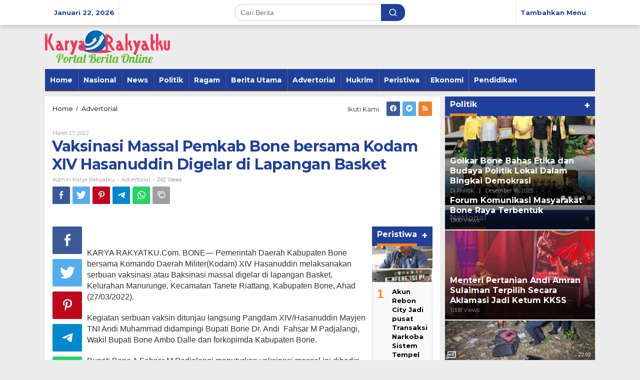

--- FILE ---
content_type: text/html; charset=UTF-8
request_url: https://karyarakyatku.com/2022/03/27/vaksinasi-massal-pemkab-bone-bersama-kodam-xiv-hasanuddin-digelar-di-lapangan-basket/
body_size: 32710
content:
<!DOCTYPE html>
<html dir="ltr" lang="id" prefix="og: https://ogp.me/ns#" itemscope itemtype="https://schema.org/BlogPosting">
<head itemscope="itemscope" itemtype="https://schema.org/WebSite">
<meta charset="UTF-8">
<meta name="viewport" content="width=device-width, initial-scale=1">
<link rel="profile" href="http://gmpg.org/xfn/11">

<title>Vaksinasi Massal Pemkab Bone bersama Kodam XIV Hasanuddin Digelar di Lapangan Basket - Karya Rakyatku</title>
	<style>img:is([sizes="auto" i], [sizes^="auto," i]) { contain-intrinsic-size: 3000px 1500px }</style>
	
		<!-- All in One SEO 4.8.1.1 - aioseo.com -->
	<meta name="description" content="KARYA RAKYATKU.Com. BONE--- Pemerintah Daerah Kabupaten Bone bersama Komando Daerah Militer(Kodam) XIV Hasanuddin melaksanakan serbuan vaksinasi atau Baksinasi massal digelar di lapangan Basket, Kelurahan Manurunge, Kecamatan Tanete Riattang, Kabupaten Bone, Ahad (27/03/2022). Kegiatan serbuan vaksin ditunjau langsung Pangdam XIV/Hasanuddin Mayjen TNI Andi Muhammad didampingi Bupati Bone Dr. Andi Fahsar M Padjalangi, Wakil Bupati Bone" />
	<meta name="robots" content="max-image-preview:large" />
	<meta name="author" content="Admin Karya Rakyatku"/>
	<link rel="canonical" href="https://karyarakyatku.com/2022/03/27/vaksinasi-massal-pemkab-bone-bersama-kodam-xiv-hasanuddin-digelar-di-lapangan-basket/" />
	<meta name="generator" content="All in One SEO (AIOSEO) 4.8.1.1" />
		<meta property="og:locale" content="id_ID" />
		<meta property="og:site_name" content="Karya Rakyatku - Portal Berita Online" />
		<meta property="og:type" content="article" />
		<meta property="og:title" content="Vaksinasi Massal Pemkab Bone bersama Kodam XIV Hasanuddin Digelar di Lapangan Basket - Karya Rakyatku" />
		<meta property="og:description" content="KARYA RAKYATKU.Com. BONE--- Pemerintah Daerah Kabupaten Bone bersama Komando Daerah Militer(Kodam) XIV Hasanuddin melaksanakan serbuan vaksinasi atau Baksinasi massal digelar di lapangan Basket, Kelurahan Manurunge, Kecamatan Tanete Riattang, Kabupaten Bone, Ahad (27/03/2022). Kegiatan serbuan vaksin ditunjau langsung Pangdam XIV/Hasanuddin Mayjen TNI Andi Muhammad didampingi Bupati Bone Dr. Andi Fahsar M Padjalangi, Wakil Bupati Bone" />
		<meta property="og:url" content="https://karyarakyatku.com/2022/03/27/vaksinasi-massal-pemkab-bone-bersama-kodam-xiv-hasanuddin-digelar-di-lapangan-basket/" />
		<meta property="article:published_time" content="2022-03-27T10:53:25+00:00" />
		<meta property="article:modified_time" content="2022-03-27T10:53:25+00:00" />
		<meta name="twitter:card" content="summary" />
		<meta name="twitter:title" content="Vaksinasi Massal Pemkab Bone bersama Kodam XIV Hasanuddin Digelar di Lapangan Basket - Karya Rakyatku" />
		<meta name="twitter:description" content="KARYA RAKYATKU.Com. BONE--- Pemerintah Daerah Kabupaten Bone bersama Komando Daerah Militer(Kodam) XIV Hasanuddin melaksanakan serbuan vaksinasi atau Baksinasi massal digelar di lapangan Basket, Kelurahan Manurunge, Kecamatan Tanete Riattang, Kabupaten Bone, Ahad (27/03/2022). Kegiatan serbuan vaksin ditunjau langsung Pangdam XIV/Hasanuddin Mayjen TNI Andi Muhammad didampingi Bupati Bone Dr. Andi Fahsar M Padjalangi, Wakil Bupati Bone" />
		<script type="application/ld+json" class="aioseo-schema">
			{"@context":"https:\/\/schema.org","@graph":[{"@type":"BlogPosting","@id":"https:\/\/karyarakyatku.com\/2022\/03\/27\/vaksinasi-massal-pemkab-bone-bersama-kodam-xiv-hasanuddin-digelar-di-lapangan-basket\/#blogposting","name":"Vaksinasi Massal Pemkab Bone bersama Kodam XIV Hasanuddin Digelar di Lapangan Basket - Karya Rakyatku","headline":"Vaksinasi Massal Pemkab Bone bersama Kodam XIV Hasanuddin Digelar di Lapangan Basket","author":{"@id":"https:\/\/karyarakyatku.com\/author\/Admin Karya Rakyatku\/#author"},"publisher":{"@id":"https:\/\/karyarakyatku.com\/#organization"},"image":{"@type":"ImageObject","url":3835},"datePublished":"2022-03-27T18:53:25+08:00","dateModified":"2022-03-27T18:53:25+08:00","inLanguage":"id-ID","mainEntityOfPage":{"@id":"https:\/\/karyarakyatku.com\/2022\/03\/27\/vaksinasi-massal-pemkab-bone-bersama-kodam-xiv-hasanuddin-digelar-di-lapangan-basket\/#webpage"},"isPartOf":{"@id":"https:\/\/karyarakyatku.com\/2022\/03\/27\/vaksinasi-massal-pemkab-bone-bersama-kodam-xiv-hasanuddin-digelar-di-lapangan-basket\/#webpage"},"articleSection":"Advertorial"},{"@type":"BreadcrumbList","@id":"https:\/\/karyarakyatku.com\/2022\/03\/27\/vaksinasi-massal-pemkab-bone-bersama-kodam-xiv-hasanuddin-digelar-di-lapangan-basket\/#breadcrumblist","itemListElement":[{"@type":"ListItem","@id":"https:\/\/karyarakyatku.com\/#listItem","position":1,"name":"Beranda","item":"https:\/\/karyarakyatku.com\/","nextItem":{"@type":"ListItem","@id":"https:\/\/karyarakyatku.com\/2022\/#listItem","name":"2022"}},{"@type":"ListItem","@id":"https:\/\/karyarakyatku.com\/2022\/#listItem","position":2,"name":"2022","item":"https:\/\/karyarakyatku.com\/2022\/","nextItem":{"@type":"ListItem","@id":"https:\/\/karyarakyatku.com\/2022\/03\/#listItem","name":"March"},"previousItem":{"@type":"ListItem","@id":"https:\/\/karyarakyatku.com\/#listItem","name":"Beranda"}},{"@type":"ListItem","@id":"https:\/\/karyarakyatku.com\/2022\/03\/#listItem","position":3,"name":"March","item":"https:\/\/karyarakyatku.com\/2022\/03\/","nextItem":{"@type":"ListItem","@id":"https:\/\/karyarakyatku.com\/2022\/03\/27\/#listItem","name":"27"},"previousItem":{"@type":"ListItem","@id":"https:\/\/karyarakyatku.com\/2022\/#listItem","name":"2022"}},{"@type":"ListItem","@id":"https:\/\/karyarakyatku.com\/2022\/03\/27\/#listItem","position":4,"name":"27","item":"https:\/\/karyarakyatku.com\/2022\/03\/27\/","nextItem":{"@type":"ListItem","@id":"https:\/\/karyarakyatku.com\/2022\/03\/27\/vaksinasi-massal-pemkab-bone-bersama-kodam-xiv-hasanuddin-digelar-di-lapangan-basket\/#listItem","name":"Vaksinasi Massal Pemkab Bone bersama Kodam XIV Hasanuddin Digelar di Lapangan Basket"},"previousItem":{"@type":"ListItem","@id":"https:\/\/karyarakyatku.com\/2022\/03\/#listItem","name":"March"}},{"@type":"ListItem","@id":"https:\/\/karyarakyatku.com\/2022\/03\/27\/vaksinasi-massal-pemkab-bone-bersama-kodam-xiv-hasanuddin-digelar-di-lapangan-basket\/#listItem","position":5,"name":"Vaksinasi Massal Pemkab Bone bersama Kodam XIV Hasanuddin Digelar di Lapangan Basket","previousItem":{"@type":"ListItem","@id":"https:\/\/karyarakyatku.com\/2022\/03\/27\/#listItem","name":"27"}}]},{"@type":"Organization","@id":"https:\/\/karyarakyatku.com\/#organization","name":"Karya Rakyatku","description":"Portal Berita Online","url":"https:\/\/karyarakyatku.com\/"},{"@type":"Person","@id":"https:\/\/karyarakyatku.com\/author\/Admin Karya Rakyatku\/#author","url":"https:\/\/karyarakyatku.com\/author\/Admin Karya Rakyatku\/","name":"Admin Karya Rakyatku","image":{"@type":"ImageObject","@id":"https:\/\/karyarakyatku.com\/2022\/03\/27\/vaksinasi-massal-pemkab-bone-bersama-kodam-xiv-hasanuddin-digelar-di-lapangan-basket\/#authorImage","url":"https:\/\/secure.gravatar.com\/avatar\/d78e1018f5b7eb6d57894665e7bb3a25804174f5d8a3c883fc53d12f0dfe0dff?s=96&d=mm&r=g","width":96,"height":96,"caption":"Admin Karya Rakyatku"}},{"@type":"WebPage","@id":"https:\/\/karyarakyatku.com\/2022\/03\/27\/vaksinasi-massal-pemkab-bone-bersama-kodam-xiv-hasanuddin-digelar-di-lapangan-basket\/#webpage","url":"https:\/\/karyarakyatku.com\/2022\/03\/27\/vaksinasi-massal-pemkab-bone-bersama-kodam-xiv-hasanuddin-digelar-di-lapangan-basket\/","name":"Vaksinasi Massal Pemkab Bone bersama Kodam XIV Hasanuddin Digelar di Lapangan Basket - Karya Rakyatku","description":"KARYA RAKYATKU.Com. BONE--- Pemerintah Daerah Kabupaten Bone bersama Komando Daerah Militer(Kodam) XIV Hasanuddin melaksanakan serbuan vaksinasi atau Baksinasi massal digelar di lapangan Basket, Kelurahan Manurunge, Kecamatan Tanete Riattang, Kabupaten Bone, Ahad (27\/03\/2022). Kegiatan serbuan vaksin ditunjau langsung Pangdam XIV\/Hasanuddin Mayjen TNI Andi Muhammad didampingi Bupati Bone Dr. Andi Fahsar M Padjalangi, Wakil Bupati Bone","inLanguage":"id-ID","isPartOf":{"@id":"https:\/\/karyarakyatku.com\/#website"},"breadcrumb":{"@id":"https:\/\/karyarakyatku.com\/2022\/03\/27\/vaksinasi-massal-pemkab-bone-bersama-kodam-xiv-hasanuddin-digelar-di-lapangan-basket\/#breadcrumblist"},"author":{"@id":"https:\/\/karyarakyatku.com\/author\/Admin Karya Rakyatku\/#author"},"creator":{"@id":"https:\/\/karyarakyatku.com\/author\/Admin Karya Rakyatku\/#author"},"image":{"@type":"ImageObject","url":3835,"@id":"https:\/\/karyarakyatku.com\/2022\/03\/27\/vaksinasi-massal-pemkab-bone-bersama-kodam-xiv-hasanuddin-digelar-di-lapangan-basket\/#mainImage"},"primaryImageOfPage":{"@id":"https:\/\/karyarakyatku.com\/2022\/03\/27\/vaksinasi-massal-pemkab-bone-bersama-kodam-xiv-hasanuddin-digelar-di-lapangan-basket\/#mainImage"},"datePublished":"2022-03-27T18:53:25+08:00","dateModified":"2022-03-27T18:53:25+08:00"},{"@type":"WebSite","@id":"https:\/\/karyarakyatku.com\/#website","url":"https:\/\/karyarakyatku.com\/","name":"Karya Rakyatku","description":"Portal Berita Online","inLanguage":"id-ID","publisher":{"@id":"https:\/\/karyarakyatku.com\/#organization"}}]}
		</script>
		<!-- All in One SEO -->

<link rel='dns-prefetch' href='//fonts.googleapis.com' />
<link rel="alternate" type="application/rss+xml" title="Karya Rakyatku &raquo; Feed" href="https://karyarakyatku.com/feed/" />
<link rel="alternate" type="application/rss+xml" title="Karya Rakyatku &raquo; Umpan Komentar" href="https://karyarakyatku.com/comments/feed/" />
<link rel="alternate" type="application/rss+xml" title="Karya Rakyatku &raquo; Vaksinasi Massal Pemkab Bone bersama Kodam XIV Hasanuddin Digelar di Lapangan Basket Umpan Komentar" href="https://karyarakyatku.com/2022/03/27/vaksinasi-massal-pemkab-bone-bersama-kodam-xiv-hasanuddin-digelar-di-lapangan-basket/feed/" />
<script type="text/javascript">
/* <![CDATA[ */
window._wpemojiSettings = {"baseUrl":"https:\/\/s.w.org\/images\/core\/emoji\/15.1.0\/72x72\/","ext":".png","svgUrl":"https:\/\/s.w.org\/images\/core\/emoji\/15.1.0\/svg\/","svgExt":".svg","source":{"concatemoji":"https:\/\/karyarakyatku.com\/wp-includes\/js\/wp-emoji-release.min.js?ver=6.8"}};
/*! This file is auto-generated */
!function(i,n){var o,s,e;function c(e){try{var t={supportTests:e,timestamp:(new Date).valueOf()};sessionStorage.setItem(o,JSON.stringify(t))}catch(e){}}function p(e,t,n){e.clearRect(0,0,e.canvas.width,e.canvas.height),e.fillText(t,0,0);var t=new Uint32Array(e.getImageData(0,0,e.canvas.width,e.canvas.height).data),r=(e.clearRect(0,0,e.canvas.width,e.canvas.height),e.fillText(n,0,0),new Uint32Array(e.getImageData(0,0,e.canvas.width,e.canvas.height).data));return t.every(function(e,t){return e===r[t]})}function u(e,t,n){switch(t){case"flag":return n(e,"\ud83c\udff3\ufe0f\u200d\u26a7\ufe0f","\ud83c\udff3\ufe0f\u200b\u26a7\ufe0f")?!1:!n(e,"\ud83c\uddfa\ud83c\uddf3","\ud83c\uddfa\u200b\ud83c\uddf3")&&!n(e,"\ud83c\udff4\udb40\udc67\udb40\udc62\udb40\udc65\udb40\udc6e\udb40\udc67\udb40\udc7f","\ud83c\udff4\u200b\udb40\udc67\u200b\udb40\udc62\u200b\udb40\udc65\u200b\udb40\udc6e\u200b\udb40\udc67\u200b\udb40\udc7f");case"emoji":return!n(e,"\ud83d\udc26\u200d\ud83d\udd25","\ud83d\udc26\u200b\ud83d\udd25")}return!1}function f(e,t,n){var r="undefined"!=typeof WorkerGlobalScope&&self instanceof WorkerGlobalScope?new OffscreenCanvas(300,150):i.createElement("canvas"),a=r.getContext("2d",{willReadFrequently:!0}),o=(a.textBaseline="top",a.font="600 32px Arial",{});return e.forEach(function(e){o[e]=t(a,e,n)}),o}function t(e){var t=i.createElement("script");t.src=e,t.defer=!0,i.head.appendChild(t)}"undefined"!=typeof Promise&&(o="wpEmojiSettingsSupports",s=["flag","emoji"],n.supports={everything:!0,everythingExceptFlag:!0},e=new Promise(function(e){i.addEventListener("DOMContentLoaded",e,{once:!0})}),new Promise(function(t){var n=function(){try{var e=JSON.parse(sessionStorage.getItem(o));if("object"==typeof e&&"number"==typeof e.timestamp&&(new Date).valueOf()<e.timestamp+604800&&"object"==typeof e.supportTests)return e.supportTests}catch(e){}return null}();if(!n){if("undefined"!=typeof Worker&&"undefined"!=typeof OffscreenCanvas&&"undefined"!=typeof URL&&URL.createObjectURL&&"undefined"!=typeof Blob)try{var e="postMessage("+f.toString()+"("+[JSON.stringify(s),u.toString(),p.toString()].join(",")+"));",r=new Blob([e],{type:"text/javascript"}),a=new Worker(URL.createObjectURL(r),{name:"wpTestEmojiSupports"});return void(a.onmessage=function(e){c(n=e.data),a.terminate(),t(n)})}catch(e){}c(n=f(s,u,p))}t(n)}).then(function(e){for(var t in e)n.supports[t]=e[t],n.supports.everything=n.supports.everything&&n.supports[t],"flag"!==t&&(n.supports.everythingExceptFlag=n.supports.everythingExceptFlag&&n.supports[t]);n.supports.everythingExceptFlag=n.supports.everythingExceptFlag&&!n.supports.flag,n.DOMReady=!1,n.readyCallback=function(){n.DOMReady=!0}}).then(function(){return e}).then(function(){var e;n.supports.everything||(n.readyCallback(),(e=n.source||{}).concatemoji?t(e.concatemoji):e.wpemoji&&e.twemoji&&(t(e.twemoji),t(e.wpemoji)))}))}((window,document),window._wpemojiSettings);
/* ]]> */
</script>
<style id='wp-emoji-styles-inline-css' type='text/css'>

	img.wp-smiley, img.emoji {
		display: inline !important;
		border: none !important;
		box-shadow: none !important;
		height: 1em !important;
		width: 1em !important;
		margin: 0 0.07em !important;
		vertical-align: -0.1em !important;
		background: none !important;
		padding: 0 !important;
	}
</style>
<link rel='stylesheet' id='wp-block-library-css' href='https://karyarakyatku.com/wp-includes/css/dist/block-library/style.min.css?ver=6.8' type='text/css' media='all' />
<style id='classic-theme-styles-inline-css' type='text/css'>
/*! This file is auto-generated */
.wp-block-button__link{color:#fff;background-color:#32373c;border-radius:9999px;box-shadow:none;text-decoration:none;padding:calc(.667em + 2px) calc(1.333em + 2px);font-size:1.125em}.wp-block-file__button{background:#32373c;color:#fff;text-decoration:none}
</style>
<style id='global-styles-inline-css' type='text/css'>
:root{--wp--preset--aspect-ratio--square: 1;--wp--preset--aspect-ratio--4-3: 4/3;--wp--preset--aspect-ratio--3-4: 3/4;--wp--preset--aspect-ratio--3-2: 3/2;--wp--preset--aspect-ratio--2-3: 2/3;--wp--preset--aspect-ratio--16-9: 16/9;--wp--preset--aspect-ratio--9-16: 9/16;--wp--preset--color--black: #000000;--wp--preset--color--cyan-bluish-gray: #abb8c3;--wp--preset--color--white: #ffffff;--wp--preset--color--pale-pink: #f78da7;--wp--preset--color--vivid-red: #cf2e2e;--wp--preset--color--luminous-vivid-orange: #ff6900;--wp--preset--color--luminous-vivid-amber: #fcb900;--wp--preset--color--light-green-cyan: #7bdcb5;--wp--preset--color--vivid-green-cyan: #00d084;--wp--preset--color--pale-cyan-blue: #8ed1fc;--wp--preset--color--vivid-cyan-blue: #0693e3;--wp--preset--color--vivid-purple: #9b51e0;--wp--preset--gradient--vivid-cyan-blue-to-vivid-purple: linear-gradient(135deg,rgba(6,147,227,1) 0%,rgb(155,81,224) 100%);--wp--preset--gradient--light-green-cyan-to-vivid-green-cyan: linear-gradient(135deg,rgb(122,220,180) 0%,rgb(0,208,130) 100%);--wp--preset--gradient--luminous-vivid-amber-to-luminous-vivid-orange: linear-gradient(135deg,rgba(252,185,0,1) 0%,rgba(255,105,0,1) 100%);--wp--preset--gradient--luminous-vivid-orange-to-vivid-red: linear-gradient(135deg,rgba(255,105,0,1) 0%,rgb(207,46,46) 100%);--wp--preset--gradient--very-light-gray-to-cyan-bluish-gray: linear-gradient(135deg,rgb(238,238,238) 0%,rgb(169,184,195) 100%);--wp--preset--gradient--cool-to-warm-spectrum: linear-gradient(135deg,rgb(74,234,220) 0%,rgb(151,120,209) 20%,rgb(207,42,186) 40%,rgb(238,44,130) 60%,rgb(251,105,98) 80%,rgb(254,248,76) 100%);--wp--preset--gradient--blush-light-purple: linear-gradient(135deg,rgb(255,206,236) 0%,rgb(152,150,240) 100%);--wp--preset--gradient--blush-bordeaux: linear-gradient(135deg,rgb(254,205,165) 0%,rgb(254,45,45) 50%,rgb(107,0,62) 100%);--wp--preset--gradient--luminous-dusk: linear-gradient(135deg,rgb(255,203,112) 0%,rgb(199,81,192) 50%,rgb(65,88,208) 100%);--wp--preset--gradient--pale-ocean: linear-gradient(135deg,rgb(255,245,203) 0%,rgb(182,227,212) 50%,rgb(51,167,181) 100%);--wp--preset--gradient--electric-grass: linear-gradient(135deg,rgb(202,248,128) 0%,rgb(113,206,126) 100%);--wp--preset--gradient--midnight: linear-gradient(135deg,rgb(2,3,129) 0%,rgb(40,116,252) 100%);--wp--preset--font-size--small: 13px;--wp--preset--font-size--medium: 20px;--wp--preset--font-size--large: 36px;--wp--preset--font-size--x-large: 42px;--wp--preset--spacing--20: 0.44rem;--wp--preset--spacing--30: 0.67rem;--wp--preset--spacing--40: 1rem;--wp--preset--spacing--50: 1.5rem;--wp--preset--spacing--60: 2.25rem;--wp--preset--spacing--70: 3.38rem;--wp--preset--spacing--80: 5.06rem;--wp--preset--shadow--natural: 6px 6px 9px rgba(0, 0, 0, 0.2);--wp--preset--shadow--deep: 12px 12px 50px rgba(0, 0, 0, 0.4);--wp--preset--shadow--sharp: 6px 6px 0px rgba(0, 0, 0, 0.2);--wp--preset--shadow--outlined: 6px 6px 0px -3px rgba(255, 255, 255, 1), 6px 6px rgba(0, 0, 0, 1);--wp--preset--shadow--crisp: 6px 6px 0px rgba(0, 0, 0, 1);}:where(.is-layout-flex){gap: 0.5em;}:where(.is-layout-grid){gap: 0.5em;}body .is-layout-flex{display: flex;}.is-layout-flex{flex-wrap: wrap;align-items: center;}.is-layout-flex > :is(*, div){margin: 0;}body .is-layout-grid{display: grid;}.is-layout-grid > :is(*, div){margin: 0;}:where(.wp-block-columns.is-layout-flex){gap: 2em;}:where(.wp-block-columns.is-layout-grid){gap: 2em;}:where(.wp-block-post-template.is-layout-flex){gap: 1.25em;}:where(.wp-block-post-template.is-layout-grid){gap: 1.25em;}.has-black-color{color: var(--wp--preset--color--black) !important;}.has-cyan-bluish-gray-color{color: var(--wp--preset--color--cyan-bluish-gray) !important;}.has-white-color{color: var(--wp--preset--color--white) !important;}.has-pale-pink-color{color: var(--wp--preset--color--pale-pink) !important;}.has-vivid-red-color{color: var(--wp--preset--color--vivid-red) !important;}.has-luminous-vivid-orange-color{color: var(--wp--preset--color--luminous-vivid-orange) !important;}.has-luminous-vivid-amber-color{color: var(--wp--preset--color--luminous-vivid-amber) !important;}.has-light-green-cyan-color{color: var(--wp--preset--color--light-green-cyan) !important;}.has-vivid-green-cyan-color{color: var(--wp--preset--color--vivid-green-cyan) !important;}.has-pale-cyan-blue-color{color: var(--wp--preset--color--pale-cyan-blue) !important;}.has-vivid-cyan-blue-color{color: var(--wp--preset--color--vivid-cyan-blue) !important;}.has-vivid-purple-color{color: var(--wp--preset--color--vivid-purple) !important;}.has-black-background-color{background-color: var(--wp--preset--color--black) !important;}.has-cyan-bluish-gray-background-color{background-color: var(--wp--preset--color--cyan-bluish-gray) !important;}.has-white-background-color{background-color: var(--wp--preset--color--white) !important;}.has-pale-pink-background-color{background-color: var(--wp--preset--color--pale-pink) !important;}.has-vivid-red-background-color{background-color: var(--wp--preset--color--vivid-red) !important;}.has-luminous-vivid-orange-background-color{background-color: var(--wp--preset--color--luminous-vivid-orange) !important;}.has-luminous-vivid-amber-background-color{background-color: var(--wp--preset--color--luminous-vivid-amber) !important;}.has-light-green-cyan-background-color{background-color: var(--wp--preset--color--light-green-cyan) !important;}.has-vivid-green-cyan-background-color{background-color: var(--wp--preset--color--vivid-green-cyan) !important;}.has-pale-cyan-blue-background-color{background-color: var(--wp--preset--color--pale-cyan-blue) !important;}.has-vivid-cyan-blue-background-color{background-color: var(--wp--preset--color--vivid-cyan-blue) !important;}.has-vivid-purple-background-color{background-color: var(--wp--preset--color--vivid-purple) !important;}.has-black-border-color{border-color: var(--wp--preset--color--black) !important;}.has-cyan-bluish-gray-border-color{border-color: var(--wp--preset--color--cyan-bluish-gray) !important;}.has-white-border-color{border-color: var(--wp--preset--color--white) !important;}.has-pale-pink-border-color{border-color: var(--wp--preset--color--pale-pink) !important;}.has-vivid-red-border-color{border-color: var(--wp--preset--color--vivid-red) !important;}.has-luminous-vivid-orange-border-color{border-color: var(--wp--preset--color--luminous-vivid-orange) !important;}.has-luminous-vivid-amber-border-color{border-color: var(--wp--preset--color--luminous-vivid-amber) !important;}.has-light-green-cyan-border-color{border-color: var(--wp--preset--color--light-green-cyan) !important;}.has-vivid-green-cyan-border-color{border-color: var(--wp--preset--color--vivid-green-cyan) !important;}.has-pale-cyan-blue-border-color{border-color: var(--wp--preset--color--pale-cyan-blue) !important;}.has-vivid-cyan-blue-border-color{border-color: var(--wp--preset--color--vivid-cyan-blue) !important;}.has-vivid-purple-border-color{border-color: var(--wp--preset--color--vivid-purple) !important;}.has-vivid-cyan-blue-to-vivid-purple-gradient-background{background: var(--wp--preset--gradient--vivid-cyan-blue-to-vivid-purple) !important;}.has-light-green-cyan-to-vivid-green-cyan-gradient-background{background: var(--wp--preset--gradient--light-green-cyan-to-vivid-green-cyan) !important;}.has-luminous-vivid-amber-to-luminous-vivid-orange-gradient-background{background: var(--wp--preset--gradient--luminous-vivid-amber-to-luminous-vivid-orange) !important;}.has-luminous-vivid-orange-to-vivid-red-gradient-background{background: var(--wp--preset--gradient--luminous-vivid-orange-to-vivid-red) !important;}.has-very-light-gray-to-cyan-bluish-gray-gradient-background{background: var(--wp--preset--gradient--very-light-gray-to-cyan-bluish-gray) !important;}.has-cool-to-warm-spectrum-gradient-background{background: var(--wp--preset--gradient--cool-to-warm-spectrum) !important;}.has-blush-light-purple-gradient-background{background: var(--wp--preset--gradient--blush-light-purple) !important;}.has-blush-bordeaux-gradient-background{background: var(--wp--preset--gradient--blush-bordeaux) !important;}.has-luminous-dusk-gradient-background{background: var(--wp--preset--gradient--luminous-dusk) !important;}.has-pale-ocean-gradient-background{background: var(--wp--preset--gradient--pale-ocean) !important;}.has-electric-grass-gradient-background{background: var(--wp--preset--gradient--electric-grass) !important;}.has-midnight-gradient-background{background: var(--wp--preset--gradient--midnight) !important;}.has-small-font-size{font-size: var(--wp--preset--font-size--small) !important;}.has-medium-font-size{font-size: var(--wp--preset--font-size--medium) !important;}.has-large-font-size{font-size: var(--wp--preset--font-size--large) !important;}.has-x-large-font-size{font-size: var(--wp--preset--font-size--x-large) !important;}
:where(.wp-block-post-template.is-layout-flex){gap: 1.25em;}:where(.wp-block-post-template.is-layout-grid){gap: 1.25em;}
:where(.wp-block-columns.is-layout-flex){gap: 2em;}:where(.wp-block-columns.is-layout-grid){gap: 2em;}
:root :where(.wp-block-pullquote){font-size: 1.5em;line-height: 1.6;}
</style>
<link rel='stylesheet' id='newkarma-core-css' href='https://karyarakyatku.com/wp-content/plugins/newkarma-core/css/newkarma-core.css?ver=2.0.5' type='text/css' media='all' />
<link rel='stylesheet' id='newkarma-fonts-css' href='https://fonts.googleapis.com/css?family=Montserrat%3Aregular%2C700%26subset%3Dlatin%2C&#038;ver=1.2.4' type='text/css' media='all' />
<link rel='stylesheet' id='newkarma-style-css' href='https://karyarakyatku.com/wp-content/themes/newkarma/style.css?ver=1.2.4' type='text/css' media='all' />
<style id='newkarma-style-inline-css' type='text/css'>
body{color:#323233;}h1.entry-title{color:#20409a;}kbd,a.button,button,.button,button.button,input[type="button"],input[type="reset"],input[type="submit"],.tagcloud a,.tagcloud ul,.prevnextpost-links a .prevnextpost,.page-links .page-link-number,.sidr,#navigationamp,.page-title,.gmr_widget_content ul.gmr-tabs,.index-page-numbers,.widget-title{background-color:#20409a;}blockquote,a.button,button,.button,button.button,input[type="button"],input[type="reset"],input[type="submit"],.gmr-theme div.sharedaddy h3.sd-title:before,.gmr_widget_content ul.gmr-tabs li a,.bypostauthor > .comment-body{border-color:#20409a;}.gmr-meta-topic a,.newkarma-rp-widget .rp-number,.gmr-owl-carousel .gmr-slide-topic a,.tab-comment-number,.gmr-module-slide-topic a{color:#fe8917;}h1.page-title,h2.page-title,h3.page-title,.page-title span,.gmr-menuwrap,.widget-title span,h3.homemodule-title span,.gmr_widget_content ul.gmr-tabs li a.js-tabs__title-active{border-color:#fe8917;}.gmr-menuwrap #primary-menu > li > a:hover,.gmr-menuwrap #primary-menu > li.page_item_has_children:hover > a,.gmr-menuwrap #primary-menu > li.menu-item-has-children:hover > a,.gmr-mainmenu #primary-menu > li:hover > a,.gmr-mainmenu #primary-menu > .current-menu-item > a,.gmr-mainmenu #primary-menu > .current-menu-ancestor > a,.gmr-mainmenu #primary-menu > .current_page_item > a,.gmr-mainmenu #primary-menu > .current_page_ancestor > a{box-shadow:inset 0px -5px 0px 0px#fe8917;}.gmr-modulehome .gmr-cat-bg a,.tab-content .newkarma-rp-widget .rp-number,.owl-theme .owl-controls .owl-page.active span{background-color:#fe8917;}a,.gmr-related-infinite .view-more-button{color:#000000;}.gmr-related-infinite .view-more-button{border-color:#000000;}.gmr-related-infinite .view-more-button:hover{background-color:#000000;color:#ffffff;}a:hover,a:focus,a:active{color:#e54e2c;}.site-title a{color:#20409a;}.site-description{color:#999999;}.gmr-menuwrap,.gmr-sticky .top-header.sticky-menu,.gmr-mainmenu #primary-menu .sub-menu,.gmr-mainmenu #primary-menu .children{background-color:#20409a;}#gmr-responsive-menu,.gmr-mainmenu #primary-menu > li > a,.gmr-mainmenu #primary-menu .sub-menu a,.gmr-mainmenu #primary-menu .children a,.sidr ul li ul li a,.sidr ul li a,#navigationamp ul li ul li a,#navigationamp ul li a{color:#ffffff;}.gmr-mainmenu #primary-menu > li.menu-border > a span,.gmr-mainmenu #primary-menu > li.page_item_has_children > a:after,.gmr-mainmenu #primary-menu > li.menu-item-has-children > a:after,.gmr-mainmenu #primary-menu .sub-menu > li.page_item_has_children > a:after,.gmr-mainmenu #primary-menu .sub-menu > li.menu-item-has-children > a:after,.gmr-mainmenu #primary-menu .children > li.page_item_has_children > a:after,.gmr-mainmenu #primary-menu .children > li.menu-item-has-children > a:after{border-color:#ffffff;}#gmr-responsive-menu:hover,.gmr-mainmenu #primary-menu > li:hover > a,.gmr-mainmenu #primary-menu .current-menu-item > a,.gmr-mainmenu #primary-menu .current-menu-ancestor > a,.gmr-mainmenu #primary-menu .current_page_item > a,.gmr-mainmenu #primary-menu .current_page_ancestor > a,.sidr ul li ul li a:hover,.sidr ul li a:hover{color:#ffffff;}.gmr-mainmenu #primary-menu > li.menu-border:hover > a span,.gmr-mainmenu #primary-menu > li.menu-border.current-menu-item > a span,.gmr-mainmenu #primary-menu > li.menu-border.current-menu-ancestor > a span,.gmr-mainmenu #primary-menu > li.menu-border.current_page_item > a span,.gmr-mainmenu #primary-menu > li.menu-border.current_page_ancestor > a span,.gmr-mainmenu #primary-menu > li.page_item_has_children:hover > a:after,.gmr-mainmenu #primary-menu > li.menu-item-has-children:hover > a:after{border-color:#ffffff;}.gmr-mainmenu #primary-menu > li:hover > a,.gmr-mainmenu #primary-menu .current-menu-item > a,.gmr-mainmenu #primary-menu .current-menu-ancestor > a,.gmr-mainmenu #primary-menu .current_page_item > a,.gmr-mainmenu #primary-menu .current_page_ancestor > a{background-color:#20409a;}.gmr-secondmenuwrap,.gmr-secondmenu #primary-menu .sub-menu,.gmr-secondmenu #primary-menu .children{background-color:#dcdcdc;}.gmr-secondmenu #primary-menu > li > a,.gmr-secondmenu #primary-menu .sub-menu a,.gmr-secondmenu #primary-menu .children a{color:#444444;}.gmr-secondmenu #primary-menu > li.page_item_has_children > a:after,.gmr-secondmenu #primary-menu > li.menu-item-has-children > a:after,.gmr-secondmenu #primary-menu .sub-menu > li.page_item_has_children > a:after,.gmr-secondmenu #primary-menu .sub-menu > li.menu-item-has-children > a:after,.gmr-secondmenu #primary-menu .children > li.page_item_has_children > a:after,.gmr-secondmenu #primary-menu .children > li.menu-item-has-children > a:after{border-color:#444444;}.gmr-topnavwrap{background-color:#ffffff;}#gmr-topnavresponsive-menu svg,.gmr-topnavmenu #primary-menu > li > a,.gmr-top-date,.search-trigger .gmr-icon{color:#20409a;}.gmr-topnavmenu #primary-menu > li.menu-border > a span,.gmr-topnavmenu #primary-menu > li.page_item_has_children > a:after,.gmr-topnavmenu #primary-menu > li.menu-item-has-children > a:after,.gmr-topnavmenu #primary-menu .sub-menu > li.page_item_has_children > a:after,.gmr-topnavmenu #primary-menu .sub-menu > li.menu-item-has-children > a:after,.gmr-topnavmenu #primary-menu .children > li.page_item_has_children > a:after,.gmr-topnavmenu #primary-menu .children > li.menu-item-has-children > a:after{border-color:#20409a;}#gmr-topnavresponsive-menu:hover,.gmr-topnavmenu #primary-menu > li:hover > a,.gmr-topnavmenu #primary-menu .current-menu-item > a,.gmr-topnavmenu #primary-menu .current-menu-ancestor > a,.gmr-topnavmenu #primary-menu .current_page_item > a,.gmr-topnavmenu #primary-menu .current_page_ancestor > a,.gmr-social-icon ul > li > a:hover{color:#20409a;}.gmr-topnavmenu #primary-menu > li.menu-border:hover > a span,.gmr-topnavmenu #primary-menu > li.menu-border.current-menu-item > a span,.gmr-topnavmenu #primary-menu > li.menu-border.current-menu-ancestor > a span,.gmr-topnavmenu #primary-menu > li.menu-border.current_page_item > a span,.gmr-topnavmenu #primary-menu > li.menu-border.current_page_ancestor > a span,.gmr-topnavmenu #primary-menu > li.page_item_has_children:hover > a:after,.gmr-topnavmenu #primary-menu > li.menu-item-has-children:hover > a:after{border-color:#20409a;}.gmr-element-carousel{background-color:#ff0000;}.gmr-owl-carousel .gmr-slide-title a{color:#ffffff;}.gmr-owl-carousel .item:hover .gmr-slide-title a{color:#cccccc;}.gmr-modulehome{background-color:#20409a;}.gmr-modulehome,.gmr-modulehome a,.gmr-modulehome .gmr-cat-bg a:hover{color:#ffffff;}.gmr-title-module-related{border-color:#ffffff;}.gmr-modulehome a:hover,.gmr-title-module-related{color:#fed019;}.site-main-single{background-color:#ffffff;}.site-main-archive{background-color:#20409a;}.site-main-archive .view-more-button:hover,ul.page-numbers li span.page-numbers{color:#20409a;background-color:#fed019;}.site-main-archive,a.read-more{color:#ffffff;}.site-main-archive h2.entry-title a,.site-main-archive .view-more-button,.site-main-archive .gmr-ajax-text,ul.page-numbers li a{color:#fed019;}.site-main-archive .view-more-button,ul.page-numbers li span.current,ul.page-numbers li a{border-color:#fed019;}.site-main-archive .gmr-archive:hover h2.entry-title a,ul.page-numbers li a:hover{color:#ffffff;}ul.page-numbers li a:hover{border-color:#ffffff;}.gmr-focus-news.gmr-focus-gallery h2.entry-title a,.gmr-widget-carousel .gmr-slide-title a,.newkarma-rp-widget .gmr-rp-bigthumbnail .gmr-rp-bigthumb-content .title-bigthumb{color:#ffffff;}.gmr-focus-news.gmr-focus-gallery:hover h2.entry-title a,.gmr-widget-carousel .item:hover .gmr-slide-title a,.newkarma-rp-widget .gmr-rp-bigthumbnail:hover .gmr-rp-bigthumb-content .title-bigthumb{color:#ffff00;}h1,h2,h3,h4,h5,h6,a,.rsswidget,.gmr-metacontent,.gmr-ajax-text,.view-more-button,ul.single-social-icon li.social-text,.page-links,.gmr-top-date,ul.page-numbers li{font-family:"Montserrat","Helvetica", Arial;}body,.gmr-module-posts ul li{font-weight:500;font-size:14px;}.entry-content-single{font-size:16px;}h1{font-size:30px;}h2{font-size:26px;}h3{font-size:24px;}h4{font-size:22px;}h5{font-size:20px;}h6{font-size:18px;}.site-footer{background-color:#20409a;color:#ffffff;}ul.footer-social-icon li a{color:#ffffff;}ul.footer-social-icon li a,.footer-content{border-color:#ffffff;}ul.footer-social-icon li a:hover{color:#999;border-color:#999;}.site-footer a{color:#d7d7d7;}.site-footer a:hover{color:#999;}
</style>
<style id='akismet-widget-style-inline-css' type='text/css'>

			.a-stats {
				--akismet-color-mid-green: #357b49;
				--akismet-color-white: #fff;
				--akismet-color-light-grey: #f6f7f7;

				max-width: 350px;
				width: auto;
			}

			.a-stats * {
				all: unset;
				box-sizing: border-box;
			}

			.a-stats strong {
				font-weight: 600;
			}

			.a-stats a.a-stats__link,
			.a-stats a.a-stats__link:visited,
			.a-stats a.a-stats__link:active {
				background: var(--akismet-color-mid-green);
				border: none;
				box-shadow: none;
				border-radius: 8px;
				color: var(--akismet-color-white);
				cursor: pointer;
				display: block;
				font-family: -apple-system, BlinkMacSystemFont, 'Segoe UI', 'Roboto', 'Oxygen-Sans', 'Ubuntu', 'Cantarell', 'Helvetica Neue', sans-serif;
				font-weight: 500;
				padding: 12px;
				text-align: center;
				text-decoration: none;
				transition: all 0.2s ease;
			}

			/* Extra specificity to deal with TwentyTwentyOne focus style */
			.widget .a-stats a.a-stats__link:focus {
				background: var(--akismet-color-mid-green);
				color: var(--akismet-color-white);
				text-decoration: none;
			}

			.a-stats a.a-stats__link:hover {
				filter: brightness(110%);
				box-shadow: 0 4px 12px rgba(0, 0, 0, 0.06), 0 0 2px rgba(0, 0, 0, 0.16);
			}

			.a-stats .count {
				color: var(--akismet-color-white);
				display: block;
				font-size: 1.5em;
				line-height: 1.4;
				padding: 0 13px;
				white-space: nowrap;
			}
		
</style>

<!-- OG: 3.3.6 -->
<meta property="og:description" content="&nbsp; KARYA RAKYATKU.Com. BONE--- Pemerintah Daerah Kabupaten Bone bersama Komando Daerah Militer(Kodam) XIV Hasanuddin melaksanakan serbuan vaksinasi atau Baksinasi massal digelar di lapangan Basket, Kelurahan Manurunge, Kecamatan Tanete Riattang, Kabupaten Bone, Ahad (27/03/2022). Kegiatan serbuan vaksin ditunjau langsung Pangdam XIV/Hasanuddin Mayjen TNI Andi Muhammad didampingi Bupati Bone Dr. Andi  Fahsar M Padjalangi, Wakil Bupati Bone..."><meta property="og:type" content="article"><meta property="og:locale" content="id"><meta property="og:site_name" content="Karya Rakyatku"><meta property="og:title" content="Vaksinasi Massal Pemkab Bone bersama Kodam XIV Hasanuddin Digelar di Lapangan Basket"><meta property="og:url" content="https://karyarakyatku.com/2022/03/27/vaksinasi-massal-pemkab-bone-bersama-kodam-xiv-hasanuddin-digelar-di-lapangan-basket/"><meta property="og:updated_time" content="2022-03-27T18:53:25+08:00">
<meta property="article:published_time" content="2022-03-27T10:53:25+00:00"><meta property="article:modified_time" content="2022-03-27T10:53:25+00:00"><meta property="article:section" content="Advertorial"><meta property="article:author:username" content="Admin Karya Rakyatku">
<meta property="twitter:partner" content="ogwp"><meta property="twitter:card" content="summary"><meta property="twitter:title" content="Vaksinasi Massal Pemkab Bone bersama Kodam XIV Hasanuddin Digelar di Lapangan Basket"><meta property="twitter:description" content="&nbsp; KARYA RAKYATKU.Com. BONE--- Pemerintah Daerah Kabupaten Bone bersama Komando Daerah Militer(Kodam) XIV Hasanuddin melaksanakan serbuan vaksinasi atau Baksinasi massal digelar di lapangan..."><meta property="twitter:url" content="https://karyarakyatku.com/2022/03/27/vaksinasi-massal-pemkab-bone-bersama-kodam-xiv-hasanuddin-digelar-di-lapangan-basket/"><meta property="twitter:label1" content="Reading time"><meta property="twitter:data1" content="2 minutes">
<meta itemprop="name" content="Vaksinasi Massal Pemkab Bone bersama Kodam XIV Hasanuddin Digelar di Lapangan Basket"><meta itemprop="description" content="&nbsp; KARYA RAKYATKU.Com. BONE--- Pemerintah Daerah Kabupaten Bone bersama Komando Daerah Militer(Kodam) XIV Hasanuddin melaksanakan serbuan vaksinasi atau Baksinasi massal digelar di lapangan Basket, Kelurahan Manurunge, Kecamatan Tanete Riattang, Kabupaten Bone, Ahad (27/03/2022). Kegiatan serbuan vaksin ditunjau langsung Pangdam XIV/Hasanuddin Mayjen TNI Andi Muhammad didampingi Bupati Bone Dr. Andi  Fahsar M Padjalangi, Wakil Bupati Bone..."><meta itemprop="datePublished" content="2022-03-27"><meta itemprop="dateModified" content="2022-03-27T10:53:25+00:00">
<meta property="profile:username" content="Admin Karya Rakyatku">
<!-- /OG -->

<link rel="https://api.w.org/" href="https://karyarakyatku.com/wp-json/" /><link rel="alternate" title="JSON" type="application/json" href="https://karyarakyatku.com/wp-json/wp/v2/posts/3834" /><link rel="EditURI" type="application/rsd+xml" title="RSD" href="https://karyarakyatku.com/xmlrpc.php?rsd" />
<meta name="generator" content="WordPress 6.8" />
<link rel='shortlink' href='https://karyarakyatku.com/?p=3834' />
<link rel="alternate" title="oEmbed (JSON)" type="application/json+oembed" href="https://karyarakyatku.com/wp-json/oembed/1.0/embed?url=https%3A%2F%2Fkaryarakyatku.com%2F2022%2F03%2F27%2Fvaksinasi-massal-pemkab-bone-bersama-kodam-xiv-hasanuddin-digelar-di-lapangan-basket%2F" />
<link rel="alternate" title="oEmbed (XML)" type="text/xml+oembed" href="https://karyarakyatku.com/wp-json/oembed/1.0/embed?url=https%3A%2F%2Fkaryarakyatku.com%2F2022%2F03%2F27%2Fvaksinasi-massal-pemkab-bone-bersama-kodam-xiv-hasanuddin-digelar-di-lapangan-basket%2F&#038;format=xml" />
<link rel="pingback" href="https://karyarakyatku.com/xmlrpc.php"></head>

<body class="wp-singular post-template-default single single-post postid-3834 single-format-standard wp-theme-newkarma gmr-theme gmr-sticky group-blog" itemscope="itemscope" itemtype="https://schema.org/WebPage">

<a class="skip-link screen-reader-text" href="#main">Lewati ke konten</a>


<div class="top-header-second">
	<div class="gmr-topnavwrap clearfix">
		<div class="container-topnav">
			<div class="gmr-list-table">
				<div class="gmr-table-row">
												<div class="gmr-table-cell gmr-table-date">
								<span class="gmr-top-date">Januari 22, 2026</span>
							</div>
												<div class="gmr-table-cell gmr-table-search">
						<div class="only-mobile gmr-mobilelogo"><div class="gmr-logo"><a href="https://karyarakyatku.com/" class="custom-logo-link" itemprop="url" title="Karya Rakyatku"><img src="http://karyarakyatku.com/wp-content/uploads/2022/05/Karya_Rakyatku_Logo-removebg-preview.png" alt="Karya Rakyatku" title="Karya Rakyatku" /></a></div></div>							<div class="gmr-search">
								<form method="get" class="gmr-searchform searchform" action="https://karyarakyatku.com/">
									<input type="text" name="s" id="s" placeholder="Cari Berita" />
									<button type="submit" class="gmr-search-submit"><svg xmlns="http://www.w3.org/2000/svg" xmlns:xlink="http://www.w3.org/1999/xlink" aria-hidden="true" role="img" width="1em" height="1em" preserveAspectRatio="xMidYMid meet" viewBox="0 0 24 24"><g fill="none" stroke="currentColor" stroke-width="2" stroke-linecap="round" stroke-linejoin="round"><circle cx="11" cy="11" r="8"/><path d="M21 21l-4.35-4.35"/></g></svg></button>
								</form>
							</div>
												</div>

					<div class="gmr-table-cell gmr-table-menu">
												<a id="gmr-topnavresponsive-menu" href="#menus" title="Menus" rel="nofollow"><svg xmlns="http://www.w3.org/2000/svg" xmlns:xlink="http://www.w3.org/1999/xlink" aria-hidden="true" role="img" width="1em" height="1em" preserveAspectRatio="xMidYMid meet" viewBox="0 0 24 24"><path d="M4 6h16v2H4zm0 5h16v2H4zm0 5h16v2H4z" fill="currentColor"/></svg></a>
						<div class="close-topnavmenu-wrap"><a id="close-topnavmenu-button" rel="nofollow" href="#"><svg xmlns="http://www.w3.org/2000/svg" xmlns:xlink="http://www.w3.org/1999/xlink" aria-hidden="true" role="img" width="1em" height="1em" preserveAspectRatio="xMidYMid meet" viewBox="0 0 1024 1024"><path d="M685.4 354.8c0-4.4-3.6-8-8-8l-66 .3L512 465.6l-99.3-118.4l-66.1-.3c-4.4 0-8 3.5-8 8c0 1.9.7 3.7 1.9 5.2l130.1 155L340.5 670a8.32 8.32 0 0 0-1.9 5.2c0 4.4 3.6 8 8 8l66.1-.3L512 564.4l99.3 118.4l66 .3c4.4 0 8-3.5 8-8c0-1.9-.7-3.7-1.9-5.2L553.5 515l130.1-155c1.2-1.4 1.8-3.3 1.8-5.2z" fill="currentColor"/><path d="M512 65C264.6 65 64 265.6 64 513s200.6 448 448 448s448-200.6 448-448S759.4 65 512 65zm0 820c-205.4 0-372-166.6-372-372s166.6-372 372-372s372 166.6 372 372s-166.6 372-372 372z" fill="currentColor"/></svg></a></div>
						<nav id="site-navigation" class="gmr-topnavmenu pull-right" role="navigation" itemscope="itemscope" itemtype="https://schema.org/SiteNavigationElement">
							<ul id="primary-menu"><li><a href="https://karyarakyatku.com/wp-admin/nav-menus.php" style="border: none !important;">Tambahkan Menu</a></li></ul>						</nav><!-- #site-navigation -->
											</div>
				</div>
			</div>
					</div>
	</div>
</div>
	<div class="container">
		<div class="clearfix gmr-headwrapper">
			<div class="gmr-logo"><a href="https://karyarakyatku.com/" class="custom-logo-link" itemprop="url" title="Karya Rakyatku"><img src="http://karyarakyatku.com/wp-content/uploads/2022/05/Karya_Rakyatku_Logo-removebg-preview.png" alt="Karya Rakyatku" title="Karya Rakyatku" /></a></div>					</div>
	</div>

	<header id="masthead" class="site-header" role="banner" itemscope="itemscope" itemtype="https://schema.org/WPHeader">
		<div class="top-header">
			<div class="container">
				<div class="gmr-menuwrap clearfix">
					<nav id="site-navigation" class="gmr-mainmenu" role="navigation" itemscope="itemscope" itemtype="https://schema.org/SiteNavigationElement">
						<ul id="primary-menu" class="menu"><li id="menu-item-55" class="menu-item menu-item-type-custom menu-item-object-custom menu-item-home menu-item-55"><a href="http://karyarakyatku.com/" title="Contoh Pos" itemprop="url"><span itemprop="name">Home</span></a></li>
<li id="menu-item-54" class="menu-item menu-item-type-taxonomy menu-item-object-category menu-item-54"><a href="https://karyarakyatku.com/category/nasional/" itemprop="url"><span itemprop="name">Nasional</span></a></li>
<li id="menu-item-4155" class="menu-item menu-item-type-taxonomy menu-item-object-category menu-item-4155"><a href="https://karyarakyatku.com/category/news/" itemprop="url"><span itemprop="name">News</span></a></li>
<li id="menu-item-4156" class="menu-item menu-item-type-taxonomy menu-item-object-category menu-item-4156"><a href="https://karyarakyatku.com/category/politik/" itemprop="url"><span itemprop="name">Politik</span></a></li>
<li id="menu-item-4157" class="menu-item menu-item-type-taxonomy menu-item-object-category menu-item-4157"><a href="https://karyarakyatku.com/category/ragam/" itemprop="url"><span itemprop="name">Ragam</span></a></li>
<li id="menu-item-4158" class="menu-item menu-item-type-taxonomy menu-item-object-category menu-item-4158"><a href="https://karyarakyatku.com/category/berita-utama/" itemprop="url"><span itemprop="name">Berita Utama</span></a></li>
<li id="menu-item-4159" class="menu-item menu-item-type-taxonomy menu-item-object-category current-post-ancestor current-menu-parent current-post-parent menu-item-4159"><a href="https://karyarakyatku.com/category/advertorial/" itemprop="url"><span itemprop="name">Advertorial</span></a></li>
<li id="menu-item-4160" class="menu-item menu-item-type-taxonomy menu-item-object-category menu-item-4160"><a href="https://karyarakyatku.com/category/hukum-kriminal/" itemprop="url"><span itemprop="name">Hukrim</span></a></li>
<li id="menu-item-4161" class="menu-item menu-item-type-taxonomy menu-item-object-category menu-item-4161"><a href="https://karyarakyatku.com/category/peristiwa/" itemprop="url"><span itemprop="name">Peristiwa</span></a></li>
<li id="menu-item-4163" class="menu-item menu-item-type-taxonomy menu-item-object-category menu-item-4163"><a href="https://karyarakyatku.com/category/ekonomi/" itemprop="url"><span itemprop="name">Ekonomi</span></a></li>
<li id="menu-item-4164" class="menu-item menu-item-type-taxonomy menu-item-object-category menu-item-4164"><a href="https://karyarakyatku.com/category/pendidikan/" itemprop="url"><span itemprop="name">Pendidikan</span></a></li>
</ul>					</nav><!-- #site-navigation -->
				</div>
							</div>
		</div><!-- .top-header -->
	</header><!-- #masthead -->


<div class="site inner-wrap" id="site-container">
		<div id="content" class="gmr-content">
				<div class="container">
			<div class="row">

<div id="primary" class="content-area col-md-content">
	<main id="main" class="site-main-single" role="main">

	<div class="gmr-list-table single-head-wrap">
		<div class="gmr-table-row">
			<div class="gmr-table-cell">
						<div class="breadcrumbs" itemscope itemtype="https://schema.org/BreadcrumbList">
																						<span class="first-item" itemprop="itemListElement" itemscope itemtype="https://schema.org/ListItem">
								<a itemscope itemtype="https://schema.org/WebPage" itemprop="item" itemid="https://karyarakyatku.com/" href="https://karyarakyatku.com/">
									<span itemprop="name">Home</span>
								</a>
								<span itemprop="position" content="1"></span>
							</span>
																										<span class="separator">/</span>
													<span class="0-item" itemprop="itemListElement" itemscope itemtype="https://schema.org/ListItem">
								<a itemscope itemtype="https://schema.org/WebPage" itemprop="item" itemid="https://karyarakyatku.com/category/advertorial/" href="https://karyarakyatku.com/category/advertorial/">
									<span itemprop="name">Advertorial</span>
								</a>
								<span itemprop="position" content="2"></span>
							</span>
																										<span class="last-item screen-reader-text" itemscope itemtype="https://schema.org/ListItem">
							<span itemprop="name">Vaksinasi Massal Pemkab Bone bersama Kodam XIV Hasanuddin Digelar di Lapangan Basket</span>
							<span itemprop="position" content="3"></span>
						</span>
												</div>
						</div>
			<div class="gmr-table-cell">
			<ul class="single-social-icon pull-right"><li class="social-text">Ikuti Kami</li><li><a href="#" title="Facebook" class="facebook" target="_blank" rel="nofollow"><svg xmlns="http://www.w3.org/2000/svg" xmlns:xlink="http://www.w3.org/1999/xlink" aria-hidden="true" role="img" width="1em" height="1em" preserveAspectRatio="xMidYMid meet" viewBox="0 0 16 16"><g fill="currentColor"><path d="M16 8.049c0-4.446-3.582-8.05-8-8.05C3.58 0-.002 3.603-.002 8.05c0 4.017 2.926 7.347 6.75 7.951v-5.625h-2.03V8.05H6.75V6.275c0-2.017 1.195-3.131 3.022-3.131c.876 0 1.791.157 1.791.157v1.98h-1.009c-.993 0-1.303.621-1.303 1.258v1.51h2.218l-.354 2.326H9.25V16c3.824-.604 6.75-3.934 6.75-7.951z"/></g></svg></a></li><li><a href="#" title="Twitter" class="twitter" target="_blank" rel="nofollow"><svg xmlns="http://www.w3.org/2000/svg" xmlns:xlink="http://www.w3.org/1999/xlink" aria-hidden="true" role="img" width="1em" height="1em" preserveAspectRatio="xMidYMid meet" viewBox="0 0 1024 1024"><path d="M512 1024q-104 0-199-40.5t-163.5-109T40.5 711T0 512t40.5-199t109-163.5T313 40.5T512 0t199 40.5t163.5 109t109 163.5t40.5 199t-40.5 199t-109 163.5t-163.5 109t-199 40.5zm301-768q-6 3-18 11l-19.5 13l-18.5 10l-21 7q-37-41-91-41q-117 0-117 98v59q-161-8-247-118q-25 26-25 57q0 66 49 100q-6 0-17 1t-17.5 0t-14.5-5q0 46 24.5 76.5T348 564q-10 12-28 12q-16 0-28-9q0 39 37.5 60.5T414 650q-18 27-52.5 40.5T288 704q-14 0-38.5-7t-25.5-7q16 32 65.5 55T415 768q67 0 125-23.5t99-62.5t70.5-89t44-103.5T768 384q0-2 12-8.5t28-17.5t24-23q-54 0-72 2q35-21 53-81z" fill="currentColor"/></svg></a></li><li><a href="https://karyarakyatku.com/feed/" title="RSS" class="rss" target="_blank" rel="nofollow"><svg xmlns="http://www.w3.org/2000/svg" xmlns:xlink="http://www.w3.org/1999/xlink" aria-hidden="true" role="img" width="1em" height="1em" preserveAspectRatio="xMidYMid meet" viewBox="0 0 20 20"><path d="M14.92 18H18C18 9.32 10.82 2.25 2 2.25v3.02c7.12 0 12.92 5.71 12.92 12.73zm-5.44 0h3.08C12.56 12.27 7.82 7.6 2 7.6v3.02c2 0 3.87.77 5.29 2.16A7.292 7.292 0 0 1 9.48 18zm-5.35-.02c1.17 0 2.13-.93 2.13-2.09c0-1.15-.96-2.09-2.13-2.09c-1.18 0-2.13.94-2.13 2.09c0 1.16.95 2.09 2.13 2.09z" fill="currentColor"/></svg></a></li></ul>			</div>
		</div>
	</div>

	
<article id="post-3834" class="post-3834 post type-post status-publish format-standard has-post-thumbnail category-advertorial" itemscope="itemscope" itemtype="https://schema.org/CreativeWork">

	<div class="site-main gmr-single hentry">
		<div class="gmr-box-content-single">
			<div class="gmr-metacontent"><span class="posted-on"><time class="entry-date published updated" itemprop="dateModified" datetime="2022-03-27T18:53:25+08:00">Maret 27, 2022</time></span><span class="screen-reader-text">oleh <span class="entry-author vcard screen-reader-text" itemprop="author" itemscope="itemscope" itemtype="https://schema.org/person"><a class="url fn n" href="https://karyarakyatku.com/author/Admin%20Karya%20Rakyatku/" title="Tautan ke: Admin Karya Rakyatku" itemprop="url"><span itemprop="name">Admin Karya Rakyatku</span></a></span></span></div>						<header class="entry-header">
				<h1 class="entry-title" itemprop="headline">Vaksinasi Massal Pemkab Bone bersama Kodam XIV Hasanuddin Digelar di Lapangan Basket</h1>				<div class="gmr-metacontent-single"><span class="posted-on"><span class="entry-author vcard" itemprop="author" itemscope="itemscope" itemtype="https://schema.org/person"><a class="url fn n" href="https://karyarakyatku.com/author/Admin%20Karya%20Rakyatku/" title="Tautan ke: Admin Karya Rakyatku" itemprop="url"><span itemprop="name">Admin Karya Rakyatku</span></a></span></span><span class="meta-separator">-</span><span class="cat-links"><a href="https://karyarakyatku.com/category/advertorial/" rel="category tag">Advertorial</a></span><span class="meta-separator">-</span><span class="view-single">242 views</span></div>			</header><!-- .entry-header -->

			<div class="gmr-social-share-intop"><ul class="gmr-socialicon-share"><li class="facebook"><a href="https://www.facebook.com/sharer/sharer.php?u=https%3A%2F%2Fkaryarakyatku.com%2F2022%2F03%2F27%2Fvaksinasi-massal-pemkab-bone-bersama-kodam-xiv-hasanuddin-digelar-di-lapangan-basket%2F" class="gmr-share-facebook" rel="nofollow" title="Share this"><svg xmlns="http://www.w3.org/2000/svg" xmlns:xlink="http://www.w3.org/1999/xlink" aria-hidden="true" role="img" width="0.49em" height="1em" preserveAspectRatio="xMidYMid meet" viewBox="0 0 486.037 1000"><path d="M124.074 1000V530.771H0V361.826h124.074V217.525C124.074 104.132 197.365 0 366.243 0C434.619 0 485.18 6.555 485.18 6.555l-3.984 157.766s-51.564-.502-107.833-.502c-60.9 0-70.657 28.065-70.657 74.646v123.361h183.331l-7.977 168.945H302.706V1000H124.074" fill="currentColor"/></svg></a></li><li class="twitter"><a href="https://twitter.com/share?url=https%3A%2F%2Fkaryarakyatku.com%2F2022%2F03%2F27%2Fvaksinasi-massal-pemkab-bone-bersama-kodam-xiv-hasanuddin-digelar-di-lapangan-basket%2F&amp;text=Vaksinasi%20Massal%20Pemkab%20Bone%20bersama%20Kodam%20XIV%20Hasanuddin%20Digelar%20di%20Lapangan%20Basket" class="gmr-share-twitter" rel="nofollow" title="Tweet this"><svg xmlns="http://www.w3.org/2000/svg" xmlns:xlink="http://www.w3.org/1999/xlink" aria-hidden="true" role="img" width="1.24em" height="1em" preserveAspectRatio="xMidYMid meet" viewBox="0 0 1231.051 1000"><path d="M1231.051 118.453q-51.422 76.487-126.173 130.403q.738 14.46.738 32.687q0 101.273-29.53 202.791q-29.53 101.519-90.215 194.343q-60.685 92.824-144.574 164.468q-83.889 71.644-201.677 114.25q-117.788 42.606-252.474 42.606q-210.2 0-387.147-113.493q31.406 3.495 60.242 3.495q175.605 0 313.687-108.177q-81.877-1.501-146.654-50.409q-64.777-48.907-89.156-124.988q24.097 4.59 47.566 4.59q33.782 0 66.482-8.812q-87.378-17.5-144.975-87.04q-57.595-69.539-57.595-160.523v-3.126q53.633 29.696 114.416 31.592q-51.762-34.508-82.079-89.999q-30.319-55.491-30.319-120.102q0-68.143 34.151-126.908q95.022 116.607 230.278 186.392q135.258 69.786 290.212 77.514q-6.609-27.543-6.621-57.485q0-104.546 73.994-178.534Q747.623 0 852.169 0q109.456 0 184.392 79.711q85.618-16.959 160.333-61.349q-28.785 90.59-110.933 139.768q75.502-8.972 145.088-39.677z" fill="currentColor"/></svg></a></li><li class="pinterest"><a href="https://pinterest.com/pin/create/button/?url=https%3A%2F%2Fkaryarakyatku.com%2F2022%2F03%2F27%2Fvaksinasi-massal-pemkab-bone-bersama-kodam-xiv-hasanuddin-digelar-di-lapangan-basket%2F&amp;media=&amp;description=Vaksinasi%20Massal%20Pemkab%20Bone%20bersama%20Kodam%20XIV%20Hasanuddin%20Digelar%20di%20Lapangan%20Basket" class="gmr-share-pinit" rel="nofollow" title="Pin this"><svg xmlns="http://www.w3.org/2000/svg" xmlns:xlink="http://www.w3.org/1999/xlink" aria-hidden="true" role="img" width="1em" height="1em" preserveAspectRatio="xMidYMid meet" viewBox="0 0 32 32"><path d="M16.75.406C10.337.406 4 4.681 4 11.6c0 4.4 2.475 6.9 3.975 6.9c.619 0 .975-1.725.975-2.212c0-.581-1.481-1.819-1.481-4.238c0-5.025 3.825-8.588 8.775-8.588c4.256 0 7.406 2.419 7.406 6.863c0 3.319-1.331 9.544-5.644 9.544c-1.556 0-2.888-1.125-2.888-2.737c0-2.363 1.65-4.65 1.65-7.088c0-4.137-5.869-3.387-5.869 1.613c0 1.05.131 2.212.6 3.169c-.863 3.713-2.625 9.244-2.625 13.069c0 1.181.169 2.344.281 3.525c.212.238.106.213.431.094c3.15-4.313 3.038-5.156 4.463-10.8c.769 1.463 2.756 2.25 4.331 2.25c6.637 0 9.619-6.469 9.619-12.3c0-6.206-5.363-10.256-11.25-10.256z" fill="currentColor"/></svg></a></li><li class="telegram"><a href="https://t.me/share/url?url=https%3A%2F%2Fkaryarakyatku.com%2F2022%2F03%2F27%2Fvaksinasi-massal-pemkab-bone-bersama-kodam-xiv-hasanuddin-digelar-di-lapangan-basket%2F&amp;text=Vaksinasi%20Massal%20Pemkab%20Bone%20bersama%20Kodam%20XIV%20Hasanuddin%20Digelar%20di%20Lapangan%20Basket" target="_blank" rel="nofollow" title="Telegram Share"><svg xmlns="http://www.w3.org/2000/svg" xmlns:xlink="http://www.w3.org/1999/xlink" aria-hidden="true" role="img" width="1em" height="1em" preserveAspectRatio="xMidYMid meet" viewBox="0 0 48 48"><path d="M41.42 7.309s3.885-1.515 3.56 2.164c-.107 1.515-1.078 6.818-1.834 12.553l-2.59 16.99s-.216 2.489-2.159 2.922c-1.942.432-4.856-1.515-5.396-1.948c-.432-.325-8.094-5.195-10.792-7.575c-.756-.65-1.62-1.948.108-3.463L33.648 18.13c1.295-1.298 2.59-4.328-2.806-.649l-15.11 10.28s-1.727 1.083-4.964.109l-7.016-2.165s-2.59-1.623 1.835-3.246c10.793-5.086 24.068-10.28 35.831-15.15z" fill="currentColor"/></svg></a></li><li class="whatsapp"><a href="https://api.whatsapp.com/send?text=Vaksinasi%20Massal%20Pemkab%20Bone%20bersama%20Kodam%20XIV%20Hasanuddin%20Digelar%20di%20Lapangan%20Basket https%3A%2F%2Fkaryarakyatku.com%2F2022%2F03%2F27%2Fvaksinasi-massal-pemkab-bone-bersama-kodam-xiv-hasanuddin-digelar-di-lapangan-basket%2F" class="gmr-share-whatsapp" rel="nofollow" title="Whatsapp"><svg xmlns="http://www.w3.org/2000/svg" xmlns:xlink="http://www.w3.org/1999/xlink" aria-hidden="true" role="img" width="1em" height="1em" preserveAspectRatio="xMidYMid meet" viewBox="0 0 24 24"><path d="M15.271 13.21a7.014 7.014 0 0 1 1.543.7l-.031-.018c.529.235.986.51 1.403.833l-.015-.011c.02.061.032.13.032.203l-.001.032v-.001c-.015.429-.11.832-.271 1.199l.008-.021c-.231.463-.616.82-1.087 1.01l-.014.005a3.624 3.624 0 0 1-1.576.411h-.006a8.342 8.342 0 0 1-2.988-.982l.043.022a8.9 8.9 0 0 1-2.636-1.829l-.001-.001a20.473 20.473 0 0 1-2.248-2.794l-.047-.074a5.38 5.38 0 0 1-1.1-2.995l-.001-.013v-.124a3.422 3.422 0 0 1 1.144-2.447l.003-.003a1.17 1.17 0 0 1 .805-.341h.001c.101.003.198.011.292.025l-.013-.002c.087.013.188.021.292.023h.003a.642.642 0 0 1 .414.102l-.002-.001c.107.118.189.261.238.418l.002.008q.124.31.512 1.364c.135.314.267.701.373 1.099l.014.063a1.573 1.573 0 0 1-.533.889l-.003.002q-.535.566-.535.72a.436.436 0 0 0 .081.234l-.001-.001a7.03 7.03 0 0 0 1.576 2.119l.005.005a9.89 9.89 0 0 0 2.282 1.54l.059.026a.681.681 0 0 0 .339.109h.002q.233 0 .838-.752t.804-.752zm-3.147 8.216h.022a9.438 9.438 0 0 0 3.814-.799l-.061.024c2.356-.994 4.193-2.831 5.163-5.124l.024-.063c.49-1.113.775-2.411.775-3.775s-.285-2.662-.799-3.837l.024.062c-.994-2.356-2.831-4.193-5.124-5.163l-.063-.024c-1.113-.49-2.411-.775-3.775-.775s-2.662.285-3.837.799l.062-.024c-2.356.994-4.193 2.831-5.163 5.124l-.024.063a9.483 9.483 0 0 0-.775 3.787a9.6 9.6 0 0 0 1.879 5.72l-.019-.026l-1.225 3.613l3.752-1.194a9.45 9.45 0 0 0 5.305 1.612h.047zm0-21.426h.033c1.628 0 3.176.342 4.575.959L16.659.93c2.825 1.197 5.028 3.4 6.196 6.149l.029.076c.588 1.337.93 2.896.93 4.535s-.342 3.198-.959 4.609l.029-.074c-1.197 2.825-3.4 5.028-6.149 6.196l-.076.029c-1.327.588-2.875.93-4.503.93h-.034h.002h-.053c-2.059 0-3.992-.541-5.664-1.488l.057.03L-.001 24l2.109-6.279a11.505 11.505 0 0 1-1.674-6.01c0-1.646.342-3.212.959-4.631l-.029.075C2.561 4.33 4.764 2.127 7.513.959L7.589.93A11.178 11.178 0 0 1 12.092 0h.033h-.002z" fill="currentColor"/></svg></a></li><li class="comment-icon"><a href="#comment-wrap" class="gmr-share-comment" rel="nofollow" title="Komentar"><svg xmlns="http://www.w3.org/2000/svg" xmlns:xlink="http://www.w3.org/1999/xlink" aria-hidden="true" role="img" width="1em" height="1em" preserveAspectRatio="xMidYMid meet" viewBox="0 0 24 24"><path d="M12 23a1 1 0 0 1-1-1v-3H7a2 2 0 0 1-2-2V7a2 2 0 0 1 2-2h14a2 2 0 0 1 2 2v10a2 2 0 0 1-2 2h-4.1l-3.7 3.71c-.2.19-.45.29-.7.29H12m1-6v3.08L16.08 17H21V7H7v10h6M3 15H1V3a2 2 0 0 1 2-2h16v2H3v12z" fill="currentColor"/></svg></a></li></ul></div>		</div>

		<div class="gmr-featured-wrap">
									<figure class="wp-caption alignnone gmr-attachment-img">
																											</figure>
								</div>

		<div class="gmr-box-content-single">
			<div class="row">
				<div class="col-md-sgl-l pos-sticky"><div class="gmr-social-share"><ul class="gmr-socialicon-share"><li class="facebook"><a href="https://www.facebook.com/sharer/sharer.php?u=https%3A%2F%2Fkaryarakyatku.com%2F2022%2F03%2F27%2Fvaksinasi-massal-pemkab-bone-bersama-kodam-xiv-hasanuddin-digelar-di-lapangan-basket%2F" class="gmr-share-facebook" rel="nofollow" title="Share this"><svg xmlns="http://www.w3.org/2000/svg" xmlns:xlink="http://www.w3.org/1999/xlink" aria-hidden="true" role="img" width="0.49em" height="1em" preserveAspectRatio="xMidYMid meet" viewBox="0 0 486.037 1000"><path d="M124.074 1000V530.771H0V361.826h124.074V217.525C124.074 104.132 197.365 0 366.243 0C434.619 0 485.18 6.555 485.18 6.555l-3.984 157.766s-51.564-.502-107.833-.502c-60.9 0-70.657 28.065-70.657 74.646v123.361h183.331l-7.977 168.945H302.706V1000H124.074" fill="currentColor"/></svg></a></li><li class="twitter"><a href="https://twitter.com/share?url=https%3A%2F%2Fkaryarakyatku.com%2F2022%2F03%2F27%2Fvaksinasi-massal-pemkab-bone-bersama-kodam-xiv-hasanuddin-digelar-di-lapangan-basket%2F&amp;text=Vaksinasi%20Massal%20Pemkab%20Bone%20bersama%20Kodam%20XIV%20Hasanuddin%20Digelar%20di%20Lapangan%20Basket" class="gmr-share-twitter" rel="nofollow" title="Tweet this"><svg xmlns="http://www.w3.org/2000/svg" xmlns:xlink="http://www.w3.org/1999/xlink" aria-hidden="true" role="img" width="1.24em" height="1em" preserveAspectRatio="xMidYMid meet" viewBox="0 0 1231.051 1000"><path d="M1231.051 118.453q-51.422 76.487-126.173 130.403q.738 14.46.738 32.687q0 101.273-29.53 202.791q-29.53 101.519-90.215 194.343q-60.685 92.824-144.574 164.468q-83.889 71.644-201.677 114.25q-117.788 42.606-252.474 42.606q-210.2 0-387.147-113.493q31.406 3.495 60.242 3.495q175.605 0 313.687-108.177q-81.877-1.501-146.654-50.409q-64.777-48.907-89.156-124.988q24.097 4.59 47.566 4.59q33.782 0 66.482-8.812q-87.378-17.5-144.975-87.04q-57.595-69.539-57.595-160.523v-3.126q53.633 29.696 114.416 31.592q-51.762-34.508-82.079-89.999q-30.319-55.491-30.319-120.102q0-68.143 34.151-126.908q95.022 116.607 230.278 186.392q135.258 69.786 290.212 77.514q-6.609-27.543-6.621-57.485q0-104.546 73.994-178.534Q747.623 0 852.169 0q109.456 0 184.392 79.711q85.618-16.959 160.333-61.349q-28.785 90.59-110.933 139.768q75.502-8.972 145.088-39.677z" fill="currentColor"/></svg></a></li><li class="pinterest"><a href="https://pinterest.com/pin/create/button/?url=https%3A%2F%2Fkaryarakyatku.com%2F2022%2F03%2F27%2Fvaksinasi-massal-pemkab-bone-bersama-kodam-xiv-hasanuddin-digelar-di-lapangan-basket%2F&amp;media=&amp;description=Vaksinasi%20Massal%20Pemkab%20Bone%20bersama%20Kodam%20XIV%20Hasanuddin%20Digelar%20di%20Lapangan%20Basket" class="gmr-share-pinit" rel="nofollow" title="Pin this"><svg xmlns="http://www.w3.org/2000/svg" xmlns:xlink="http://www.w3.org/1999/xlink" aria-hidden="true" role="img" width="1em" height="1em" preserveAspectRatio="xMidYMid meet" viewBox="0 0 32 32"><path d="M16.75.406C10.337.406 4 4.681 4 11.6c0 4.4 2.475 6.9 3.975 6.9c.619 0 .975-1.725.975-2.212c0-.581-1.481-1.819-1.481-4.238c0-5.025 3.825-8.588 8.775-8.588c4.256 0 7.406 2.419 7.406 6.863c0 3.319-1.331 9.544-5.644 9.544c-1.556 0-2.888-1.125-2.888-2.737c0-2.363 1.65-4.65 1.65-7.088c0-4.137-5.869-3.387-5.869 1.613c0 1.05.131 2.212.6 3.169c-.863 3.713-2.625 9.244-2.625 13.069c0 1.181.169 2.344.281 3.525c.212.238.106.213.431.094c3.15-4.313 3.038-5.156 4.463-10.8c.769 1.463 2.756 2.25 4.331 2.25c6.637 0 9.619-6.469 9.619-12.3c0-6.206-5.363-10.256-11.25-10.256z" fill="currentColor"/></svg></a></li><li class="telegram"><a href="https://t.me/share/url?url=https%3A%2F%2Fkaryarakyatku.com%2F2022%2F03%2F27%2Fvaksinasi-massal-pemkab-bone-bersama-kodam-xiv-hasanuddin-digelar-di-lapangan-basket%2F&amp;text=Vaksinasi%20Massal%20Pemkab%20Bone%20bersama%20Kodam%20XIV%20Hasanuddin%20Digelar%20di%20Lapangan%20Basket" target="_blank" rel="nofollow" title="Telegram Share"><svg xmlns="http://www.w3.org/2000/svg" xmlns:xlink="http://www.w3.org/1999/xlink" aria-hidden="true" role="img" width="1em" height="1em" preserveAspectRatio="xMidYMid meet" viewBox="0 0 48 48"><path d="M41.42 7.309s3.885-1.515 3.56 2.164c-.107 1.515-1.078 6.818-1.834 12.553l-2.59 16.99s-.216 2.489-2.159 2.922c-1.942.432-4.856-1.515-5.396-1.948c-.432-.325-8.094-5.195-10.792-7.575c-.756-.65-1.62-1.948.108-3.463L33.648 18.13c1.295-1.298 2.59-4.328-2.806-.649l-15.11 10.28s-1.727 1.083-4.964.109l-7.016-2.165s-2.59-1.623 1.835-3.246c10.793-5.086 24.068-10.28 35.831-15.15z" fill="currentColor"/></svg></a></li><li class="whatsapp"><a href="https://api.whatsapp.com/send?text=Vaksinasi%20Massal%20Pemkab%20Bone%20bersama%20Kodam%20XIV%20Hasanuddin%20Digelar%20di%20Lapangan%20Basket https%3A%2F%2Fkaryarakyatku.com%2F2022%2F03%2F27%2Fvaksinasi-massal-pemkab-bone-bersama-kodam-xiv-hasanuddin-digelar-di-lapangan-basket%2F" class="gmr-share-whatsapp" rel="nofollow" title="Whatsapp"><svg xmlns="http://www.w3.org/2000/svg" xmlns:xlink="http://www.w3.org/1999/xlink" aria-hidden="true" role="img" width="1em" height="1em" preserveAspectRatio="xMidYMid meet" viewBox="0 0 24 24"><path d="M15.271 13.21a7.014 7.014 0 0 1 1.543.7l-.031-.018c.529.235.986.51 1.403.833l-.015-.011c.02.061.032.13.032.203l-.001.032v-.001c-.015.429-.11.832-.271 1.199l.008-.021c-.231.463-.616.82-1.087 1.01l-.014.005a3.624 3.624 0 0 1-1.576.411h-.006a8.342 8.342 0 0 1-2.988-.982l.043.022a8.9 8.9 0 0 1-2.636-1.829l-.001-.001a20.473 20.473 0 0 1-2.248-2.794l-.047-.074a5.38 5.38 0 0 1-1.1-2.995l-.001-.013v-.124a3.422 3.422 0 0 1 1.144-2.447l.003-.003a1.17 1.17 0 0 1 .805-.341h.001c.101.003.198.011.292.025l-.013-.002c.087.013.188.021.292.023h.003a.642.642 0 0 1 .414.102l-.002-.001c.107.118.189.261.238.418l.002.008q.124.31.512 1.364c.135.314.267.701.373 1.099l.014.063a1.573 1.573 0 0 1-.533.889l-.003.002q-.535.566-.535.72a.436.436 0 0 0 .081.234l-.001-.001a7.03 7.03 0 0 0 1.576 2.119l.005.005a9.89 9.89 0 0 0 2.282 1.54l.059.026a.681.681 0 0 0 .339.109h.002q.233 0 .838-.752t.804-.752zm-3.147 8.216h.022a9.438 9.438 0 0 0 3.814-.799l-.061.024c2.356-.994 4.193-2.831 5.163-5.124l.024-.063c.49-1.113.775-2.411.775-3.775s-.285-2.662-.799-3.837l.024.062c-.994-2.356-2.831-4.193-5.124-5.163l-.063-.024c-1.113-.49-2.411-.775-3.775-.775s-2.662.285-3.837.799l.062-.024c-2.356.994-4.193 2.831-5.163 5.124l-.024.063a9.483 9.483 0 0 0-.775 3.787a9.6 9.6 0 0 0 1.879 5.72l-.019-.026l-1.225 3.613l3.752-1.194a9.45 9.45 0 0 0 5.305 1.612h.047zm0-21.426h.033c1.628 0 3.176.342 4.575.959L16.659.93c2.825 1.197 5.028 3.4 6.196 6.149l.029.076c.588 1.337.93 2.896.93 4.535s-.342 3.198-.959 4.609l.029-.074c-1.197 2.825-3.4 5.028-6.149 6.196l-.076.029c-1.327.588-2.875.93-4.503.93h-.034h.002h-.053c-2.059 0-3.992-.541-5.664-1.488l.057.03L-.001 24l2.109-6.279a11.505 11.505 0 0 1-1.674-6.01c0-1.646.342-3.212.959-4.631l-.029.075C2.561 4.33 4.764 2.127 7.513.959L7.589.93A11.178 11.178 0 0 1 12.092 0h.033h-.002z" fill="currentColor"/></svg></a></li><li class="comment-icon"><a href="#comment-wrap" class="gmr-share-comment" rel="nofollow" title="Komentar"><svg xmlns="http://www.w3.org/2000/svg" xmlns:xlink="http://www.w3.org/1999/xlink" aria-hidden="true" role="img" width="1em" height="1em" preserveAspectRatio="xMidYMid meet" viewBox="0 0 24 24"><path d="M12 23a1 1 0 0 1-1-1v-3H7a2 2 0 0 1-2-2V7a2 2 0 0 1 2-2h14a2 2 0 0 1 2 2v10a2 2 0 0 1-2 2h-4.1l-3.7 3.71c-.2.19-.45.29-.7.29H12m1-6v3.08L16.08 17H21V7H7v10h6M3 15H1V3a2 2 0 0 1 2-2h16v2H3v12z" fill="currentColor"/></svg></a></li></ul></div></div>				<div class="col-md-sgl-c">
					<div class="entry-content entry-content-single" itemprop="text">
						<p>&nbsp;</p>
<p>KARYA RAKYATKU.Com. BONE&#8212; Pemerintah Daerah Kabupaten Bone bersama Komando Daerah Militer(Kodam) XIV Hasanuddin melaksanakan serbuan vaksinasi atau Baksinasi massal digelar di lapangan Basket, Kelurahan Manurunge, Kecamatan Tanete Riattang, Kabupaten Bone, Ahad (27/03/2022).</p>
<p>Kegiatan serbuan vaksin ditunjau langsung Pangdam XIV/Hasanuddin Mayjen TNI Andi Muhammad didampingi Bupati Bone Dr. Andi  Fahsar M Padjalangi, Wakil Bupati Bone Ambo Dalle dan forkopimda Kabupaten Bone.</p>
<p>Bupati Bone A Fahsar M Padjalangi menuturkan vaksinasi massal ini dihadiri ribuan masyarakat dari berbagai kecamatan di Kabupaten Bone.</p>
<p>Dalam serbuan vaksin kali ini, Panitia menyiapkan berbagai hadih menarik berupa paket dan door prize sepeda dan motor untuk menarik antusias perhatian dan memancing minat kesadaran masyarakat untuk datang divaksinasi.</p>
<p style="padding-left: 40px;">&#8220;Banyak masyarakat datang selain untuk vaksin juga untuk melihat langsung Bapak Pangdam XIV Hasanuddin Mayjend Andi Muhakarena bapak Pangdam ini kita ketahui bersama adalah cucu langsung Raja Bone A Mappanyukki,&#8221; kata Bupati Bone.</p>
<p>Dia menyebutkan angka vaksinasi di Kabupaten Bone masih terbilang rendah. Olehnya itu kerja sama pemerintah daerah dengan TNI &#8211; Polri dan semua instansi digalakkan untuk melaksanakan vaksinasi.</p>
<p>&#8220;Kita di Bone masih rendah angka vaksinasi masih sekitar 80 persen, dan tiga terbawah daerah di Sulawesi Selatan, kita berharap dengan adanya vaksinasi massal ini dapat mengangkat lagi angka vaksinasi di Kabupaten Bone,&#8221; kata Bupati Bone dua periode ini.</p>
<p>Sementara Pangdam dalam sambutannya menyampaikan ucapan terima kasih kepada seluruh pimpinan forum koordinasi pimpinan daerah dan masyarakat Kabupaten Bone.</p>
<p>&#8220;Adapun kedatangan saya di Kabupaten Bone dalam rangka kegiatan vaksinasi massal atas kerjasama Kodam Hasanuddin, Korem 141/TP, Kodim 1417/Bone serta pemerintah daerah Kab. Bone maupun instansi terkait lainnya,&#8221; kata Pangdam.</p>
<p>&#8220;Pelaksanaan vaksinasi dalam rangka hari jadi Bone ke-692, saya sangat mengapresiasi atas pelaksanaan vaksinasi hari ini dan saya mendapat laporan bahwa pelaksanaan vaksin bukan hanya di pusatkan disini akan tetapi seluruh, di 27 Kecamatan dan target tiap Kecamatan 200 orang, di sini sendiri yang hadir hampir 1.000 orang,&#8221; sambungnya.</p>
<p>Pada kesempatan ini pula Jenderal Bintang Dua ini memperkenalkan diri bahwasanya dirinya adalah keturunan raja Bone, dan merasa bangga bisa mengabdi di kampung sendiri.</p>
<p>&#8220;Serasa saya, sebagai Pangdam kembali ke kampung sendiri dan saya adalah keturunan Raja Bone ke-32 yakni Andi Mappanyukki, hal ini merupakan suatu kebanggaan tersendiri bagi saya sebagai anak putra daerah berasal dari Bone Sulawesi Selatan,&#8221; tandasnya.</p>
<p>&#8220;Saya menjadi Pangdam merupakan amanah setelah dilantik Kasad bulan lalu, ini menjadi kebanggaan masyarakat Bone karena ada salah satu putra dari Bone bisa menjadi Pangdam Hasanuddin saat ini,&#8221; tambahnya.</p>
<p>Dia berharap masyarakat Kabupaten Bone senantiasa solid dan penuh dengan kekompakan tentunya ini merupakan barokah dari Allah SWT. &#8221; Perlu diketahui di Kabupaten Bone banyak putra asli Bone yang mengabdikan di segala sektor diantaranya ada yang berhasil di eksekutif, yudikatif, legislatif dan sayapun bangga menjadi putra asli Bone,&#8221; tutupnya.</p>
<p>(Andi Basri)</p>
					</div><!-- .entry-content -->

					<footer class="entry-footer">
						<div class="gmr-cf-metacontent heading-text meta-content"></div>
	<nav class="navigation post-navigation" aria-label="Pos">
		<h2 class="screen-reader-text">Navigasi pos</h2>
		<div class="nav-links"><div class="nav-previous"><a href="https://karyarakyatku.com/2022/03/26/pesantren-al-juidiah-gelar-penamatan-dan-wisuda-hafalan-al-quran/" rel="prev"><span>Pos sebelumnya</span> Pesantren Al junaidiah Gelar Penamatan dan Wisuda Hafalan Al Qur&#8217;an</a></div><div class="nav-next"><a href="https://karyarakyatku.com/2022/03/27/brimob-bone-terjunkan-30-personilnya-kawal-psu-pilkades-aska-sinjai/" rel="next"><span>Pos berikutnya</span> Brimob Bone Terjunkan 30 Personilnya Kawal PSU Pilkades Aska Sinjai</a></div></div>
	</nav>					</footer><!-- .entry-footer -->
				</div>
				<div class="col-md-sgl-r pos-sticky">
<aside id="secondary" class="widget-area" role="complementary" >
	<div id="newkarma-rp-2" class="widget newkarma-widget-post"><h3 class="widget-title"><span>Peristiwa<a href="http://karyarakyatku.com/category/peristiwa/" class="widget-url" title="Tautan ke: http://karyarakyatku.com/category/peristiwa/">+</a></span></h3>			<div class="newkarma-rp-widget">
				<div class="newkarma-rp">
					<ul>
													<li class="has-post-thumbnail clearfix">
								<div class="content-big-thumbnail"><a href="https://karyarakyatku.com/2025/12/31/akun-rebon-city-jadi-pusat-transaksi-narkoba-sistem-tempel-di-bone/" itemprop="url" title="" rel="bookmark"><img width="300" height="178" src="https://karyarakyatku.com/wp-content/uploads/2025/12/Compress_20251231_095148_8584-300x178.jpg" class="attachment-large size-large wp-post-image" alt="" decoding="async" fetchpriority="high" title="Compress_20251231_095148_8584" /></a></div>								<div class="rp-number pull-left">1</div>
								<div class="gmr-rp-number-content">
									<a href="https://karyarakyatku.com/2025/12/31/akun-rebon-city-jadi-pusat-transaksi-narkoba-sistem-tempel-di-bone/" class="rp-title" itemprop="url" title="Tautan ke: Akun Rebon City Jadi pusat Transaksi Narkoba Sistem Tempel di Bone.">
										Akun Rebon City Jadi pusat Transaksi Narkoba Sistem Tempel di Bone.									</a>
									<div class="gmr-metacontent">
																			</div>
								</div>
							</li>
																					<li>
								<div class="rp-number pull-left">2</div>
								<div class="gmr-rp-number-content">
									<a href="https://karyarakyatku.com/2024/08/02/presiden-apkli-menyampaikan-duka-cita-atas-meninggalnya-sosok-perempuan-tangguh-di-bone/" class="rp-title" itemprop="url" title="Tautan ke: Presiden APKLI Menyampaikan Duka cita Atas Meninggalnya Sosok Perempuan Tangguh di Bone">
										Presiden APKLI Menyampaikan Duka cita Atas Meninggalnya Sosok Perempuan Tangguh &hellip;									</a>
									<div class="gmr-metacontent">
																			</div>
								</div>
							</li>
																					<li>
								<div class="rp-number pull-left">3</div>
								<div class="gmr-rp-number-content">
									<a href="https://karyarakyatku.com/2024/07/25/polsek-lamuru-bone-amankan-pelaku-sabung-ayam/" class="rp-title" itemprop="url" title="Tautan ke: Polsek Lamuru Bone Amankan Pelaku Sabung Ayam">
										Polsek Lamuru Bone Amankan Pelaku Sabung Ayam									</a>
									<div class="gmr-metacontent">
																			</div>
								</div>
							</li>
																					<li>
								<div class="rp-number pull-left">4</div>
								<div class="gmr-rp-number-content">
									<a href="https://karyarakyatku.com/2024/03/24/tak-kenal-waktu-usai-sholat-subuh-tim-sar-brimob-bone-gercep-evakuasi-pohon-tumbang-di-jalan-poros-bone-makassar/" class="rp-title" itemprop="url" title="Tautan ke: Tak Kenal Waktu, Usai Sholat Subuh Tim SAR Brimob Bone Gercep Evakuasi Pohon Tumbang di Jalan Poros Bone Makassar">
										Tak Kenal Waktu, Usai Sholat Subuh Tim SAR Brimob Bone Gercep Evakuasi Pohon Tum&hellip;									</a>
									<div class="gmr-metacontent">
																			</div>
								</div>
							</li>
																					<li>
								<div class="rp-number pull-left">5</div>
								<div class="gmr-rp-number-content">
									<a href="https://karyarakyatku.com/2024/03/11/tim-sar-brimob-bone-bantu-pencarian-nelayan-asal-sinjai-tenggelam/" class="rp-title" itemprop="url" title="Tautan ke: Tim SAR Brimob Bone Bantu Pencarian Nelayan Asal Sinjai Tenggelam">
										Tim SAR Brimob Bone Bantu Pencarian Nelayan Asal Sinjai Tenggelam									</a>
									<div class="gmr-metacontent">
																			</div>
								</div>
							</li>
																			</ul>
				</div>
			</div>
		</div><div id="custom_html-4" class="widget_text widget widget_custom_html"><div class="textwidget custom-html-widget"><img title="banner 120x600" src="https://c1.staticflickr.com/5/4650/38557940220_a960044aa9_o.jpg" alt="banner 120x600" width="120" height="600"/></div></div></aside><!-- #secondary -->
</div>			</div>
		</div>

	</div>

	<div class="gmr-box-content-single">
		<div class="newkarma-core-related-post site-main gmr-single gmr-gallery-related"><h3 class="widget-title"><span>Jangan Lewatkan</span></h3><ul><li><div class="other-content-thumbnail"><a href="https://karyarakyatku.com/2024/09/27/yasir-mahmud-warning-kader-gerindra-untuk-memenangkan-beramal-p/" itemprop="url" title="Permalink ke: Yasir Mahmud Warning Kader Gerindra Untuk Memenangkan BerAmal P" class="image-related" rel="bookmark"><img width="300" height="178" src="https://karyarakyatku.com/wp-content/uploads/2024/09/Compress_20240927_200517_7958-300x178.jpg" class="attachment-large size-large wp-post-image" alt="" decoding="async" title="Compress_20240927_200517_7958" /></a></div><div class="newkarma-core-related-title"><a href="https://karyarakyatku.com/2024/09/27/yasir-mahmud-warning-kader-gerindra-untuk-memenangkan-beramal-p/" itemprop="url" class="rp-title" title="Permalink ke: Yasir Mahmud Warning Kader Gerindra Untuk Memenangkan BerAmal P" rel="bookmark">Yasir Mahmud Warning Kader Gerindra Untuk Memenangkan BerAmal P</a></div></li><li><div class="other-content-thumbnail"><a href="https://karyarakyatku.com/2024/09/17/yasir-mahmud-yakin-paslon-beramal-menang-mutlak-di-pilkada-bone/" itemprop="url" title="Permalink ke: Yasir Mahmud Yakin Paslon BerAmal Menang Mutlak di Pilkada Bone" class="image-related" rel="bookmark"><img width="300" height="178" src="https://karyarakyatku.com/wp-content/uploads/2024/09/Compress_20240917_193122_2624-300x178.jpg" class="attachment-large size-large wp-post-image" alt="" decoding="async" title="Compress_20240917_193122_2624" /></a></div><div class="newkarma-core-related-title"><a href="https://karyarakyatku.com/2024/09/17/yasir-mahmud-yakin-paslon-beramal-menang-mutlak-di-pilkada-bone/" itemprop="url" class="rp-title" title="Permalink ke: Yasir Mahmud Yakin Paslon BerAmal Menang Mutlak di Pilkada Bone" rel="bookmark">Yasir Mahmud Yakin Paslon BerAmal Menang Mutlak di Pilkada Bone</a></div></li><li><div class="other-content-thumbnail"><a href="https://karyarakyatku.com/2024/09/16/andi-fajaruddin-dilantik-jadi-penjabat-sekda-bone/" itemprop="url" title="Permalink ke: Andi Fajaruddin Dilantik Jadi Penjabat Sekda Bone" class="image-related" rel="bookmark"><img width="300" height="178" src="https://karyarakyatku.com/wp-content/uploads/2024/09/Compress_20240916_120005_5333-300x178.jpg" class="attachment-large size-large wp-post-image" alt="" decoding="async" loading="lazy" title="Compress_20240916_120005_5333" /></a></div><div class="newkarma-core-related-title"><a href="https://karyarakyatku.com/2024/09/16/andi-fajaruddin-dilantik-jadi-penjabat-sekda-bone/" itemprop="url" class="rp-title" title="Permalink ke: Andi Fajaruddin Dilantik Jadi Penjabat Sekda Bone" rel="bookmark">Andi Fajaruddin Dilantik Jadi Penjabat Sekda Bone</a></div></li><li><div class="other-content-thumbnail"><a href="https://karyarakyatku.com/2024/08/12/45-legislator-bone-sulsel-dilantik/" itemprop="url" title="Permalink ke: 45 Legislator Bone Sulsel Dilantik" class="image-related" rel="bookmark"><img width="300" height="178" src="https://karyarakyatku.com/wp-content/uploads/2024/08/Compress_20240813_062145_5009-300x178.jpg" class="attachment-large size-large wp-post-image" alt="" decoding="async" loading="lazy" title="Compress_20240813_062145_5009" /></a></div><div class="newkarma-core-related-title"><a href="https://karyarakyatku.com/2024/08/12/45-legislator-bone-sulsel-dilantik/" itemprop="url" class="rp-title" title="Permalink ke: 45 Legislator Bone Sulsel Dilantik" rel="bookmark">45 Legislator Bone Sulsel Dilantik</a></div></li></ul></div>
	</div>
</article><!-- #post-## -->
<div id="comment-wrap" class="gmr-box-content-single site-main clearfix">

	<h3 class="comment-maintitle">Komentar</h3>

	<div id="comments" class="comments-area">

	
			<div id="respond" class="comment-respond">
		<h3 id="reply-title" class="comment-reply-title">Tinggalkan Balasan <small><a rel="nofollow" id="cancel-comment-reply-link" href="/2022/03/27/vaksinasi-massal-pemkab-bone-bersama-kodam-xiv-hasanuddin-digelar-di-lapangan-basket/#respond" style="display:none;">Batalkan balasan</a></small></h3><form action="https://karyarakyatku.com/wp-comments-post.php" method="post" id="commentform" class="comment-form" novalidate><p class="comment-notes"><span id="email-notes">Alamat email Anda tidak akan dipublikasikan.</span> <span class="required-field-message">Ruas yang wajib ditandai <span class="required">*</span></span></p><p class="comment-form-comment"><label for="comment" class="gmr-hidden">Komentar</label><textarea id="comment" name="comment" cols="45" rows="4" placeholder="Komentar" aria-required="true"></textarea></p><p class="comment-form-author"><input id="author" name="author" type="text" value="" placeholder="Nama*" size="30" aria-required='true' /></p>
<p class="comment-form-email"><input id="email" name="email" type="text" value="" placeholder="Email*" size="30" aria-required='true' /></p>
<p class="comment-form-url"><input id="url" name="url" type="text" value="" placeholder="Situs" size="30" /></p>
<p class="comment-form-cookies-consent"><input id="wp-comment-cookies-consent" name="wp-comment-cookies-consent" type="checkbox" value="yes" /> <label for="wp-comment-cookies-consent">Simpan nama, email, dan situs web saya pada peramban ini untuk komentar saya berikutnya.</label></p>
<p class="form-submit"><input name="submit" type="submit" id="submit" class="submit" value="Kirim Komentar" /> <input type='hidden' name='comment_post_ID' value='3834' id='comment_post_ID' />
<input type='hidden' name='comment_parent' id='comment_parent' value='0' />
</p><p style="display: none;"><input type="hidden" id="akismet_comment_nonce" name="akismet_comment_nonce" value="148aec69ea" /></p><p style="display: none !important;" class="akismet-fields-container" data-prefix="ak_"><label>&#916;<textarea name="ak_hp_textarea" cols="45" rows="8" maxlength="100"></textarea></label><input type="hidden" id="ak_js_1" name="ak_js" value="84"/><script>document.getElementById( "ak_js_1" ).setAttribute( "value", ( new Date() ).getTime() );</script></p></form>	</div><!-- #respond -->
	
	</div><!-- #comments -->

</div><!-- .gmr-box-content -->
	<div class="gmr-box-content-single"><h3 class="widget-title"><span>Berita Terbaru</span></h3><div class="site-main gmr-single gmr-infinite-selector gmr-related-infinite"><div id="gmr-main-load"><div class="item-infinite"><div class="item-box clearfix post-6091 post type-post status-publish format-standard has-post-thumbnail category-advertorial"><div class="other-content-thumbnail"><a href="https://karyarakyatku.com/2024/09/27/yasir-mahmud-warning-kader-gerindra-untuk-memenangkan-beramal-p/" itemprop="url" title="Permalink ke: Yasir Mahmud Warning Kader Gerindra Untuk Memenangkan BerAmal P" class="image-related" rel="bookmark"><img width="300" height="178" src="https://karyarakyatku.com/wp-content/uploads/2024/09/Compress_20240927_200517_7958-300x178.jpg" class="attachment-large size-large wp-post-image" alt="" decoding="async" loading="lazy" title="Compress_20240927_200517_7958" /></a></div><h4 class="infinite-related-title"><a href="https://karyarakyatku.com/2024/09/27/yasir-mahmud-warning-kader-gerindra-untuk-memenangkan-beramal-p/" class="rp-title" itemprop="url" title="Permalink ke: Yasir Mahmud Warning Kader Gerindra Untuk Memenangkan BerAmal P" rel="bookmark">Yasir Mahmud Warning Kader Gerindra Untuk Memenangkan BerAmal P</a></h4></div></div><div class="item-infinite"><div class="item-box clearfix post-6040 post type-post status-publish format-standard has-post-thumbnail category-advertorial"><div class="other-content-thumbnail"><a href="https://karyarakyatku.com/2024/09/17/yasir-mahmud-yakin-paslon-beramal-menang-mutlak-di-pilkada-bone/" itemprop="url" title="Permalink ke: Yasir Mahmud Yakin Paslon BerAmal Menang Mutlak di Pilkada Bone" class="image-related" rel="bookmark"><img width="300" height="178" src="https://karyarakyatku.com/wp-content/uploads/2024/09/Compress_20240917_193122_2624-300x178.jpg" class="attachment-large size-large wp-post-image" alt="" decoding="async" loading="lazy" title="Compress_20240917_193122_2624" /></a></div><h4 class="infinite-related-title"><a href="https://karyarakyatku.com/2024/09/17/yasir-mahmud-yakin-paslon-beramal-menang-mutlak-di-pilkada-bone/" class="rp-title" itemprop="url" title="Permalink ke: Yasir Mahmud Yakin Paslon BerAmal Menang Mutlak di Pilkada Bone" rel="bookmark">Yasir Mahmud Yakin Paslon BerAmal Menang Mutlak di Pilkada Bone</a></h4></div></div><div class="item-infinite"><div class="item-box clearfix post-6029 post type-post status-publish format-standard has-post-thumbnail category-advertorial"><div class="other-content-thumbnail"><a href="https://karyarakyatku.com/2024/09/16/andi-fajaruddin-dilantik-jadi-penjabat-sekda-bone/" itemprop="url" title="Permalink ke: Andi Fajaruddin Dilantik Jadi Penjabat Sekda Bone" class="image-related" rel="bookmark"><img width="300" height="178" src="https://karyarakyatku.com/wp-content/uploads/2024/09/Compress_20240916_120005_5333-300x178.jpg" class="attachment-large size-large wp-post-image" alt="" decoding="async" loading="lazy" title="Compress_20240916_120005_5333" /></a></div><h4 class="infinite-related-title"><a href="https://karyarakyatku.com/2024/09/16/andi-fajaruddin-dilantik-jadi-penjabat-sekda-bone/" class="rp-title" itemprop="url" title="Permalink ke: Andi Fajaruddin Dilantik Jadi Penjabat Sekda Bone" rel="bookmark">Andi Fajaruddin Dilantik Jadi Penjabat Sekda Bone</a></h4></div></div><div class="item-infinite"><div class="item-box clearfix post-5955 post type-post status-publish format-standard has-post-thumbnail category-advertorial"><div class="other-content-thumbnail"><a href="https://karyarakyatku.com/2024/08/12/45-legislator-bone-sulsel-dilantik/" itemprop="url" title="Permalink ke: 45 Legislator Bone Sulsel Dilantik" class="image-related" rel="bookmark"><img width="300" height="178" src="https://karyarakyatku.com/wp-content/uploads/2024/08/Compress_20240813_062145_5009-300x178.jpg" class="attachment-large size-large wp-post-image" alt="" decoding="async" loading="lazy" title="Compress_20240813_062145_5009" /></a></div><h4 class="infinite-related-title"><a href="https://karyarakyatku.com/2024/08/12/45-legislator-bone-sulsel-dilantik/" class="rp-title" itemprop="url" title="Permalink ke: 45 Legislator Bone Sulsel Dilantik" rel="bookmark">45 Legislator Bone Sulsel Dilantik</a></h4></div></div><div class="item-infinite"><div class="item-box clearfix post-5776 post type-post status-publish format-standard has-post-thumbnail category-advertorial"><div class="other-content-thumbnail"><a href="https://karyarakyatku.com/2024/06/29/silaturrahmi-akbar-wija-lapage-arung-maloloe-ri-bone-di-gelar-di-hotel-sarlim/" itemprop="url" title="Permalink ke: Silaturrahmi Akbar Wija Lapage Arung MaloloE ri Bone di Gelar di Hotel Sarlim" class="image-related" rel="bookmark"><img width="300" height="178" src="https://karyarakyatku.com/wp-content/uploads/2024/06/Compress_20240630_070042_2301-300x178.jpg" class="attachment-large size-large wp-post-image" alt="" decoding="async" loading="lazy" title="Compress_20240630_070042_2301" /></a></div><h4 class="infinite-related-title"><a href="https://karyarakyatku.com/2024/06/29/silaturrahmi-akbar-wija-lapage-arung-maloloe-ri-bone-di-gelar-di-hotel-sarlim/" class="rp-title" itemprop="url" title="Permalink ke: Silaturrahmi Akbar Wija Lapage Arung MaloloE ri Bone di Gelar di Hotel Sarlim" rel="bookmark">Silaturrahmi Akbar Wija Lapage Arung MaloloE ri Bone di Gelar di Hotel Sarlim</a></h4></div></div></div><div class="inf-pagination"><ul class='page-numbers'>
	<li><span aria-current="page" class="page-numbers current">1</span></li>
	<li><a rel="nofollow" class="page-numbers" href="https://karyarakyatku.com/2022/03/27/vaksinasi-massal-pemkab-bone-bersama-kodam-xiv-hasanuddin-digelar-di-lapangan-basket/?pgrelated=2">2</a></li>
	<li><a rel="nofollow" class="page-numbers" href="https://karyarakyatku.com/2022/03/27/vaksinasi-massal-pemkab-bone-bersama-kodam-xiv-hasanuddin-digelar-di-lapangan-basket/?pgrelated=3">3</a></li>
	<li><span class="page-numbers dots">&hellip;</span></li>
	<li><a rel="nofollow" class="page-numbers" href="https://karyarakyatku.com/2022/03/27/vaksinasi-massal-pemkab-bone-bersama-kodam-xiv-hasanuddin-digelar-di-lapangan-basket/?pgrelated=15">15</a></li>
	<li><a rel="nofollow" class="next page-numbers" href="https://karyarakyatku.com/2022/03/27/vaksinasi-massal-pemkab-bone-bersama-kodam-xiv-hasanuddin-digelar-di-lapangan-basket/?pgrelated=2">Berikutnya</a></li>
</ul>
</div>
					<div class="text-center gmr-newinfinite">
						<div class="page-load-status">
							<div class="loader-ellips infinite-scroll-request gmr-ajax-load-wrapper gmr-loader">
								<div class="gmr-ajax-wrap">
									<div class="gmr-ajax-loader">
										<div></div>
										<div></div>
									</div>
								</div>
							</div>
							<p class="infinite-scroll-last">No More Posts Available.</p>
							<p class="infinite-scroll-error">No more pages to load.</p>
						</div><p><button class="view-more-button heading-text">View More</button></p>
					</div>
					</div></div>
	</main><!-- #main -->

</div><!-- #primary -->


<aside id="secondary" class="widget-area col-md-sb-r pos-sticky" role="complementary" >
	<div id="newkarma-slider-1" class="widget newkarma-widget-slider"><h3 class="widget-title"><span>Politik<a href="http://karyarakyatku.com/category/politik/" class="widget-url" title="Tautan ke: http://karyarakyatku.com/category/politik/">+</a></span></h3>
				<div class="gmr-widget-carousel owl-carousel owl-theme newkarma-slider-1">
											<div class="item gmr-slider-content">
							<div class="other-content-thumbnail"><a href="https://karyarakyatku.com/2025/12/16/golkar-bone-bahas-etika-dan-budaya-politik-lokal-dalam-bingkai-demokrasi/" itemprop="url" title="Tautan ke: Golkar Bone Bahas Etika dan Budaya Politik Lokal Dalam Bingkai Demokrasi" rel="bookmark"><img width="300" height="178" src="https://karyarakyatku.com/wp-content/uploads/2025/12/Compress_20251216_185420_0783-300x178.jpg" class="attachment-large size-large wp-post-image" alt="" decoding="async" loading="lazy" title="Compress_20251216_185420_0783" /></a></div>							<div class="gmr-slide-title">
								<a href="https://karyarakyatku.com/2025/12/16/golkar-bone-bahas-etika-dan-budaya-politik-lokal-dalam-bingkai-demokrasi/" class="rp-title" itemprop="url" title="Tautan ke: Golkar Bone Bahas Etika dan Budaya Politik Lokal Dalam Bingkai Demokrasi">
									Golkar Bone Bahas Etika dan Budaya Politik Lokal Dalam Bingkai Demokrasi								</a>
								<div class="gmr-metacontent">
									<span class="cat-links">Di Politik</span><span class="posted-on"><span class="byline">|</span>Desember 16, 2025</span>								</div>
							</div>
						</div>
												<div class="item gmr-slider-content">
							<div class="other-content-thumbnail"><a href="https://karyarakyatku.com/2025/11/07/andi-bahtiar-hampir-dipastikan-calon-tunggal-ketua-hanura-bone/" itemprop="url" title="Tautan ke: Andi Bahtiar Hampir Dipastikan Calon Tunggal Ketua Hanura Bone" rel="bookmark"><img width="300" height="178" src="https://karyarakyatku.com/wp-content/uploads/2025/11/Compress_20251107_060703_3340-300x178.jpg" class="attachment-large size-large wp-post-image" alt="" decoding="async" loading="lazy" title="Compress_20251107_060703_3340" /></a></div>							<div class="gmr-slide-title">
								<a href="https://karyarakyatku.com/2025/11/07/andi-bahtiar-hampir-dipastikan-calon-tunggal-ketua-hanura-bone/" class="rp-title" itemprop="url" title="Tautan ke: Andi Bahtiar Hampir Dipastikan Calon Tunggal Ketua Hanura Bone">
									Andi Bahtiar Hampir Dipastikan Calon Tunggal Ketua Hanura Bone								</a>
								<div class="gmr-metacontent">
									<span class="cat-links">Di Politik</span><span class="posted-on"><span class="byline">|</span>November 7, 2025</span>								</div>
							</div>
						</div>
												<div class="item gmr-slider-content">
							<div class="other-content-thumbnail"><a href="https://karyarakyatku.com/2025/04/28/wabup-bone-ikuti-silatnas-kepemimpinan-daerah-se-indonesia-di-jakarta/" itemprop="url" title="Tautan ke: Wabup Bone Ikuti silatnas Kepemimpinan Daerah  Se-Indonesia di Jakarta" rel="bookmark"><img width="300" height="178" src="https://karyarakyatku.com/wp-content/uploads/2025/04/Compress_20250428_161453_3436-300x178.jpg" class="attachment-large size-large wp-post-image" alt="" decoding="async" loading="lazy" title="Compress_20250428_161453_3436" /></a></div>							<div class="gmr-slide-title">
								<a href="https://karyarakyatku.com/2025/04/28/wabup-bone-ikuti-silatnas-kepemimpinan-daerah-se-indonesia-di-jakarta/" class="rp-title" itemprop="url" title="Tautan ke: Wabup Bone Ikuti silatnas Kepemimpinan Daerah  Se-Indonesia di Jakarta">
									Wabup Bone Ikuti silatnas Kepemimpinan Daerah  Se-Indonesia di Jakarta								</a>
								<div class="gmr-metacontent">
									<span class="cat-links">Di Politik</span><span class="posted-on"><span class="byline">|</span>April 28, 2025</span>								</div>
							</div>
						</div>
												<div class="item gmr-slider-content">
							<div class="other-content-thumbnail"><a href="https://karyarakyatku.com/2024/11/28/beramal-menang-23-kecamatan-sipakariomi-2-kecamatan-dan-tegak-lurus-2-kecamatan/" itemprop="url" title="Tautan ke: BerAmal Menang 23 Kecamatan, SipakarioMi 2 Kecamatan dan Tegak Lurus 2 Kecamatan" rel="bookmark"><img width="300" height="178" src="https://karyarakyatku.com/wp-content/uploads/2024/11/Compress_20241128_182055_5872-300x178.jpg" class="attachment-large size-large wp-post-image" alt="" decoding="async" loading="lazy" title="Compress_20241128_182055_5872" /></a></div>							<div class="gmr-slide-title">
								<a href="https://karyarakyatku.com/2024/11/28/beramal-menang-23-kecamatan-sipakariomi-2-kecamatan-dan-tegak-lurus-2-kecamatan/" class="rp-title" itemprop="url" title="Tautan ke: BerAmal Menang 23 Kecamatan, SipakarioMi 2 Kecamatan dan Tegak Lurus 2 Kecamatan">
									BerAmal Menang 23 Kecamatan, SipakarioMi 2 Kecamatan dan Tegak Lurus 2 Kecamatan								</a>
								<div class="gmr-metacontent">
									<span class="cat-links">Di Politik</span><span class="posted-on"><span class="byline">|</span>November 28, 2024</span>								</div>
							</div>
						</div>
												<div class="item gmr-slider-content">
							<div class="other-content-thumbnail"><a href="https://karyarakyatku.com/2024/11/17/bendahara-golkar-bone-mundur-dan-perkuat-paslon-bupati-beramal/" itemprop="url" title="Tautan ke: Bendahara Golkar Bone Mundur, dan Perkuat Paslon Bupati BerAmal" rel="bookmark"><img width="300" height="178" src="https://karyarakyatku.com/wp-content/uploads/2024/11/Compress_20241117_180321_1808-300x178.jpg" class="attachment-large size-large wp-post-image" alt="" decoding="async" loading="lazy" title="Compress_20241117_180321_1808" /></a></div>							<div class="gmr-slide-title">
								<a href="https://karyarakyatku.com/2024/11/17/bendahara-golkar-bone-mundur-dan-perkuat-paslon-bupati-beramal/" class="rp-title" itemprop="url" title="Tautan ke: Bendahara Golkar Bone Mundur, dan Perkuat Paslon Bupati BerAmal">
									Bendahara Golkar Bone Mundur, dan Perkuat Paslon Bupati BerAmal								</a>
								<div class="gmr-metacontent">
									<span class="cat-links">Di Politik</span><span class="posted-on"><span class="byline">|</span>November 17, 2024</span>								</div>
							</div>
						</div>
										</div>
		</div><div id="newkarma-mostview-1" class="widget newkarma-widget-post"><h3 class="widget-title"><span>Nasional<a href="http://karyarakyatku.com/category/nasional/" class="widget-url" title="Tautan ke: http://karyarakyatku.com/category/nasional/">+</a></span></h3>			<div class="newkarma-rp-widget">
				<div class="newkarma-rp gmr-rp-bigthumbnail-wrap">
											<div class="clearfix gmr-rp-bigthumbnail">
							<a href="https://karyarakyatku.com/2020/02/03/forum-komunikasi-masyarakat-bone-raya-terbentuk/" class="rp-title" itemprop="url" title="Tautan ke: Forum Komunikasi Masyarakat Bone Raya Terbentuk">
																<div class="gmr-rp-bigthumb-content">
									<span class="title-bigthumb">Forum Komunikasi Masyarakat Bone Raya Terbentuk</span>									<div class="gmr-metacontent">
										1,900 views									</div>
								</div>
							</a>
						</div>
												<div class="clearfix gmr-rp-bigthumbnail">
							<a href="https://karyarakyatku.com/2025/04/11/menteri-pertanian-andi-amran-sulaiman-terpilih-secara-aklamasi-jadi-ketum-kkss/" class="rp-title" itemprop="url" title="Tautan ke: Menteri Pertanian Andi Amran Sulaiman Terpilih Secara Aklamasi Jadi Ketum KKSS">
								<img width="300" height="178" src="https://karyarakyatku.com/wp-content/uploads/2025/04/Compress_20250411_165040_0296-300x178.jpg" class="attachment-large size-large wp-post-image" alt="" decoding="async" loading="lazy" title="Compress_20250411_165040_0296" />								<div class="gmr-rp-bigthumb-content">
									<span class="title-bigthumb">Menteri Pertanian Andi Amran Sulaiman Terpilih Secara Aklamasi Jadi Ketum KKSS</span>									<div class="gmr-metacontent">
										1,008 views									</div>
								</div>
							</a>
						</div>
												<div class="clearfix gmr-rp-bigthumbnail">
							<a href="https://karyarakyatku.com/2024/05/21/gegana-sat-brimob-polda-sulsel-disposal-granat-nanas-di-latekko-bone/" class="rp-title" itemprop="url" title="Tautan ke: Gegana Sat Brimob Polda Sulsel Disposal Granat Nanas di Latekko Bone">
								<img width="300" height="178" src="https://karyarakyatku.com/wp-content/uploads/2024/05/Compress_20240521_220608_8578-300x178.jpg" class="attachment-large size-large wp-post-image" alt="" decoding="async" loading="lazy" title="Compress_20240521_220608_8578" />								<div class="gmr-rp-bigthumb-content">
									<span class="title-bigthumb">Gegana Sat Brimob Polda Sulsel Disposal Granat Nanas di Latekko Bone</span>									<div class="gmr-metacontent">
										803 views									</div>
								</div>
							</a>
						</div>
										</div>
			</div>
		</div><div id="newkarma-rp-1" class="widget newkarma-widget-post"><h3 class="widget-title"><span>Hukum &#038; Kriminal<a href="http://karyarakyatku.com/category/hukum-kriminal/" class="widget-url" title="Tautan ke: http://karyarakyatku.com/category/hukum-kriminal/">+</a></span></h3>
			<div class="newkarma-rp-widget">
				<div class="newkarma-rp">
					<ul>
														<li class="has-post-thumbnail clearfix">
									<div class="content-big-thumbnail"><a href="https://karyarakyatku.com/2025/12/31/pengadilan-negeri-watampone-teken-mou-pos-bantuan-hukum-2026/" itemprop="url" title="Tautan ke: Pengadilan Negeri Watampone Teken MoU Pos Bantuan Hukum 2026" rel="bookmark"><img width="300" height="178" src="https://karyarakyatku.com/wp-content/uploads/2025/12/Compress_20251231_164123_3831-300x178.jpg" class="attachment-large size-large wp-post-image" alt="" decoding="async" loading="lazy" title="Compress_20251231_164123_3831" /></a></div>								<div class="gmr-rp-big-content">
									<a href="https://karyarakyatku.com/2025/12/31/pengadilan-negeri-watampone-teken-mou-pos-bantuan-hukum-2026/" class="rp-title" itemprop="url" title="Tautan ke: Pengadilan Negeri Watampone Teken MoU Pos Bantuan Hukum 2026">
										Pengadilan Negeri Watampone Teken MoU Pos Bantuan Hukum 2026									</a>
									<div class="gmr-metacontent">
										<div class="date-links">Desember 31, 2025</div>									</div>
								</div>
							</li>
																						<li class="has-post-thumbnail clearfix">
									<div class="content-thumbnail"><a href="https://karyarakyatku.com/2025/12/24/perkuat-daya-saing-sdm-lbh-abi-justice-ikuti-seleksi-posbakum-dan-mediator-di-pengadilan-agama-makassar-kelas-1a/" itemprop="url" title="Tautan ke: Perkuat daya saing SDM, LBH ABI JUSTICE ikuti seleksi posbakum dan Mediator di Pengadilan Agama Makassar kelas 1A" rel="bookmark"><img width="90" height="90" src="https://karyarakyatku.com/wp-content/uploads/2025/12/Compress_20251224_052940_0069-90x90.jpg" class="attachment-thumbnail size-thumbnail wp-post-image" alt="" decoding="async" loading="lazy" srcset="https://karyarakyatku.com/wp-content/uploads/2025/12/Compress_20251224_052940_0069-90x90.jpg 90w, https://karyarakyatku.com/wp-content/uploads/2025/12/Compress_20251224_052940_0069-150x150.jpg 150w" sizes="auto, (max-width: 90px) 100vw, 90px" title="Compress_20251224_052940_0069" /></a></div>								<div class="gmr-rp-content">
									<a href="https://karyarakyatku.com/2025/12/24/perkuat-daya-saing-sdm-lbh-abi-justice-ikuti-seleksi-posbakum-dan-mediator-di-pengadilan-agama-makassar-kelas-1a/" class="rp-title" itemprop="url" title="Tautan ke: Perkuat daya saing SDM, LBH ABI JUSTICE ikuti seleksi posbakum dan Mediator di Pengadilan Agama Makassar kelas 1A">
										Perkuat daya saing SDM, LBH ABI JUSTICE ikuti seleksi posbakum dan Mediator di P&hellip;									</a>
									<div class="gmr-metacontent">
										<div class="date-links">Desember 24, 2025</div>									</div>
								</div>
							</li>
																						<li class="has-post-thumbnail clearfix">
									<div class="content-thumbnail"><a href="https://karyarakyatku.com/2025/01/06/tim-gabungan-amankan-11-senapan-angin-polres-bone-terus-dalami-kasus-penembakan-advokat/" itemprop="url" title="Tautan ke: Tim Gabungan Amankan 11 Senapan Angin, Polres Bone Terus Dalami Kasus Penembakan Advokat" rel="bookmark"><img width="90" height="90" src="https://karyarakyatku.com/wp-content/uploads/2025/01/Compress_20250107_060950_0223-90x90.jpg" class="attachment-thumbnail size-thumbnail wp-post-image" alt="" decoding="async" loading="lazy" srcset="https://karyarakyatku.com/wp-content/uploads/2025/01/Compress_20250107_060950_0223-90x90.jpg 90w, https://karyarakyatku.com/wp-content/uploads/2025/01/Compress_20250107_060950_0223-150x150.jpg 150w" sizes="auto, (max-width: 90px) 100vw, 90px" title="Compress_20250107_060950_0223" /></a></div>								<div class="gmr-rp-content">
									<a href="https://karyarakyatku.com/2025/01/06/tim-gabungan-amankan-11-senapan-angin-polres-bone-terus-dalami-kasus-penembakan-advokat/" class="rp-title" itemprop="url" title="Tautan ke: Tim Gabungan Amankan 11 Senapan Angin, Polres Bone Terus Dalami Kasus Penembakan Advokat">
										Tim Gabungan Amankan 11 Senapan Angin, Polres Bone Terus Dalami Kasus Penembakan&hellip;									</a>
									<div class="gmr-metacontent">
										<div class="date-links">Januari 6, 2025</div>									</div>
								</div>
							</li>
																						<li class="has-post-thumbnail clearfix">
									<div class="content-thumbnail"><a href="https://karyarakyatku.com/2025/01/05/tim-gabungan-polda-polres-selidiki-kasus-penembakan-maut-di-lappariaja-bone-kapolres-akan-tuntaskan-hingga-akarnya/" itemprop="url" title="Tautan ke: Tim Gabungan Polda-Polres Selidiki Kasus Penembakan Maut di Lappariaja Bone, Kapolres: Akan Tuntaskan Hingga Akarnya" rel="bookmark"><img width="90" height="90" src="https://karyarakyatku.com/wp-content/uploads/2025/01/Compress_20250106_060213_3339-90x90.jpg" class="attachment-thumbnail size-thumbnail wp-post-image" alt="" decoding="async" loading="lazy" srcset="https://karyarakyatku.com/wp-content/uploads/2025/01/Compress_20250106_060213_3339-90x90.jpg 90w, https://karyarakyatku.com/wp-content/uploads/2025/01/Compress_20250106_060213_3339-150x150.jpg 150w" sizes="auto, (max-width: 90px) 100vw, 90px" title="Compress_20250106_060213_3339" /></a></div>								<div class="gmr-rp-content">
									<a href="https://karyarakyatku.com/2025/01/05/tim-gabungan-polda-polres-selidiki-kasus-penembakan-maut-di-lappariaja-bone-kapolres-akan-tuntaskan-hingga-akarnya/" class="rp-title" itemprop="url" title="Tautan ke: Tim Gabungan Polda-Polres Selidiki Kasus Penembakan Maut di Lappariaja Bone, Kapolres: Akan Tuntaskan Hingga Akarnya">
										Tim Gabungan Polda-Polres Selidiki Kasus Penembakan Maut di Lappariaja Bone, Kap&hellip;									</a>
									<div class="gmr-metacontent">
										<div class="date-links">Januari 5, 2025</div>									</div>
								</div>
							</li>
																						<li class="has-post-thumbnail clearfix">
									<div class="content-thumbnail"><a href="https://karyarakyatku.com/2024/08/05/sat-res-narkoba-polres-bone-bekuk-tiga-pelaku-narkoba/" itemprop="url" title="Tautan ke: Sat Res Narkoba Polres Bone Bekuk Tiga Pelaku Narkoba" rel="bookmark"><img width="90" height="90" src="https://karyarakyatku.com/wp-content/uploads/2024/08/Compress_20240806_061258_8706-90x90.jpg" class="attachment-thumbnail size-thumbnail wp-post-image" alt="" decoding="async" loading="lazy" srcset="https://karyarakyatku.com/wp-content/uploads/2024/08/Compress_20240806_061258_8706-90x90.jpg 90w, https://karyarakyatku.com/wp-content/uploads/2024/08/Compress_20240806_061258_8706-150x150.jpg 150w" sizes="auto, (max-width: 90px) 100vw, 90px" title="Compress_20240806_061258_8706" /></a></div>								<div class="gmr-rp-content">
									<a href="https://karyarakyatku.com/2024/08/05/sat-res-narkoba-polres-bone-bekuk-tiga-pelaku-narkoba/" class="rp-title" itemprop="url" title="Tautan ke: Sat Res Narkoba Polres Bone Bekuk Tiga Pelaku Narkoba">
										Sat Res Narkoba Polres Bone Bekuk Tiga Pelaku Narkoba									</a>
									<div class="gmr-metacontent">
										<div class="date-links">Agustus 5, 2024</div>									</div>
								</div>
							</li>
																			</ul>
				</div>
			</div>
		</div><div id="custom_html-2" class="widget_text widget widget_custom_html"><div class="textwidget custom-html-widget"></div></div></aside><!-- #secondary -->

			</div><!-- .row -->
		</div><!-- .container -->
		<div id="stop-container"></div>
	</div><!-- .gmr-content -->
</div><!-- #site-container -->




	<footer id="colophon" class="site-footer" role="contentinfo" >
		<div class="container">
			<div class="row">
				<div class="clearfix footer-content">
					<div class="gmr-footer-logo pull-left"><a href="https://karyarakyatku.com/" class="custom-footerlogo-link" itemprop="url" title="Karya Rakyatku"><img src="http://karyarakyatku.com/wp-content/uploads/2022/05/Karya_Rakyatku_Logo-removebg-preview.png" alt="Karya Rakyatku" title="Karya Rakyatku" itemprop="image" /></a></div>					<ul class="footer-social-icon pull-right"><li><a href="#" title="Facebook" class="facebook" target="_blank" rel="nofollow"><svg xmlns="http://www.w3.org/2000/svg" xmlns:xlink="http://www.w3.org/1999/xlink" aria-hidden="true" role="img" width="1em" height="1em" preserveAspectRatio="xMidYMid meet" viewBox="0 0 16 16"><g fill="currentColor"><path d="M16 8.049c0-4.446-3.582-8.05-8-8.05C3.58 0-.002 3.603-.002 8.05c0 4.017 2.926 7.347 6.75 7.951v-5.625h-2.03V8.05H6.75V6.275c0-2.017 1.195-3.131 3.022-3.131c.876 0 1.791.157 1.791.157v1.98h-1.009c-.993 0-1.303.621-1.303 1.258v1.51h2.218l-.354 2.326H9.25V16c3.824-.604 6.75-3.934 6.75-7.951z"/></g></svg></a></li><li><a href="#" title="Twitter" class="twitter" target="_blank" rel="nofollow"><svg xmlns="http://www.w3.org/2000/svg" xmlns:xlink="http://www.w3.org/1999/xlink" aria-hidden="true" role="img" width="1em" height="1em" preserveAspectRatio="xMidYMid meet" viewBox="0 0 1024 1024"><path d="M512 1024q-104 0-199-40.5t-163.5-109T40.5 711T0 512t40.5-199t109-163.5T313 40.5T512 0t199 40.5t163.5 109t109 163.5t40.5 199t-40.5 199t-109 163.5t-163.5 109t-199 40.5zm301-768q-6 3-18 11l-19.5 13l-18.5 10l-21 7q-37-41-91-41q-117 0-117 98v59q-161-8-247-118q-25 26-25 57q0 66 49 100q-6 0-17 1t-17.5 0t-14.5-5q0 46 24.5 76.5T348 564q-10 12-28 12q-16 0-28-9q0 39 37.5 60.5T414 650q-18 27-52.5 40.5T288 704q-14 0-38.5-7t-25.5-7q16 32 65.5 55T415 768q67 0 125-23.5t99-62.5t70.5-89t44-103.5T768 384q0-2 12-8.5t28-17.5t24-23q-54 0-72 2q35-21 53-81z" fill="currentColor"/></svg></a></li><li><a href="https://karyarakyatku.com/feed/" title="RSS" class="rss" target="_blank" rel="nofollow"><svg xmlns="http://www.w3.org/2000/svg" xmlns:xlink="http://www.w3.org/1999/xlink" aria-hidden="true" role="img" width="1em" height="1em" preserveAspectRatio="xMidYMid meet" viewBox="0 0 20 20"><path d="M14.92 18H18C18 9.32 10.82 2.25 2 2.25v3.02c7.12 0 12.92 5.71 12.92 12.73zm-5.44 0h3.08C12.56 12.27 7.82 7.6 2 7.6v3.02c2 0 3.87.77 5.29 2.16A7.292 7.292 0 0 1 9.48 18zm-5.35-.02c1.17 0 2.13-.93 2.13-2.09c0-1.15-.96-2.09-2.13-2.09c-1.18 0-2.13.94-2.13 2.09c0 1.16.95 2.09 2.13 2.09z" fill="currentColor"/></svg></a></li></ul>				</div>
				<span class="pull-left theme-copyright">© 2021 - 2022 <a href="http://karyarakyatku.com/" title="Portal Berita Online">Karya Rakyatku</a> - Website by <a href="https://wa.me/6281245966089/?text=Saya%20mau%20bicara%20soal%20website">Sulawesi Web</a></span>				<ul id="copyright-menu" class="menu"><li id="menu-item-4166" class="menu-item menu-item-type-post_type menu-item-object-page menu-item-4166"><a href="https://karyarakyatku.com/redaksi/" itemprop="url">Redaksi</a></li>
<li id="menu-item-4165" class="menu-item menu-item-type-post_type menu-item-object-page menu-item-4165"><a href="https://karyarakyatku.com/pedoman-media-siber/" itemprop="url">Pedoman Media Siber</a></li>
<li id="menu-item-37" class="menu-border menu-item menu-item-type-post_type menu-item-object-page menu-item-37"><a href="https://karyarakyatku.com/indeks-berita/" itemprop="url">Indeks Berita</a></li>
</ul>							</div>
		</div>
	</footer><!-- #colophon -->

<div class="gmr-ontop gmr-hide"><svg xmlns="http://www.w3.org/2000/svg" xmlns:xlink="http://www.w3.org/1999/xlink" aria-hidden="true" role="img" width="1em" height="1em" preserveAspectRatio="xMidYMid meet" viewBox="0 0 24 24"><g fill="none"><path d="M12 22V7" stroke="currentColor" stroke-width="2" stroke-linecap="round" stroke-linejoin="round"/><path d="M5 14l7-7l7 7" stroke="currentColor" stroke-width="2" stroke-linecap="round" stroke-linejoin="round"/><path d="M3 2h18" stroke="currentColor" stroke-width="2" stroke-linecap="round" stroke-linejoin="round"/></g></svg></div>

<script type="speculationrules">
{"prefetch":[{"source":"document","where":{"and":[{"href_matches":"\/*"},{"not":{"href_matches":["\/wp-*.php","\/wp-admin\/*","\/wp-content\/uploads\/*","\/wp-content\/*","\/wp-content\/plugins\/*","\/wp-content\/themes\/newkarma\/*","\/*\\?(.+)"]}},{"not":{"selector_matches":"a[rel~=\"nofollow\"]"}},{"not":{"selector_matches":".no-prefetch, .no-prefetch a"}}]},"eagerness":"conservative"}]}
</script>
<script type="text/javascript" src="https://karyarakyatku.com/wp-content/themes/newkarma/js/js-plugin-min.js?ver=1.2.4" id="newkarma-js-plugin-js"></script>
<script type="text/javascript" id="newkarma-js-plugin-js-after">
/* <![CDATA[ */

(function( slider ) {
"use strict";
	var slider = tns({
		container: '.newkarma-slider-1',
		loop: true,
		gutter: 0,
		edgePadding: 0,
		items: 3,
		swipeAngle: false,
		mouseDrag: true,
		nav: true,
		controls: false,
		autoplay: true,
		autoplayButtonOutput: false,
		responsive : {
			0 : {
				items : 1,
			},
			250 : {
				items : 1,
			},
			400 : {
				items : 1,
			},
			600 : {
				items : 1,
			},
			1000 : {
				items : 1,
			}
		}
	});
})( window.slider );
			  
/* ]]> */
</script>
<script type="text/javascript" src="https://karyarakyatku.com/wp-content/themes/newkarma/js/infinite-scroll.pkgd.min.js?ver=1.2.4" id="newkarma-infscroll-js"></script>
<script type="text/javascript" src="https://karyarakyatku.com/wp-content/themes/newkarma/js/customscript.js?ver=1.2.4" id="newkarma-customscript-js"></script>
<script type="text/javascript" src="https://karyarakyatku.com/wp-includes/js/comment-reply.min.js?ver=6.8" id="comment-reply-js" async="async" data-wp-strategy="async"></script>
<script defer type="text/javascript" src="https://karyarakyatku.com/wp-content/plugins/akismet/_inc/akismet-frontend.js?ver=1745927816" id="akismet-frontend-js"></script>
<script id="newkarma-loadmore-js">(function( infScroll ) {"use strict";var elem = document.getElementById( 'gmr-main-load' );var elempag = document.querySelector( '.inf-pagination .next' );if ( ( typeof( elem ) != 'undefined' && elem != null ) && ( typeof( elempag ) != 'undefined' && elempag != null ) ) {var infScroll = new InfiniteScroll( elem, {path: '.inf-pagination .next',append: '.item-infinite',history: false,scrollThreshold: false,button: '.view-more-button',status: '.page-load-status',});} else {var elembtn = document.querySelector( '.view-more-button' );if ( typeof( elembtn ) != 'undefined' && elembtn != null ) {elembtn.style.display = 'none';}}})( window.infScroll );</script>
</body>
</html>
